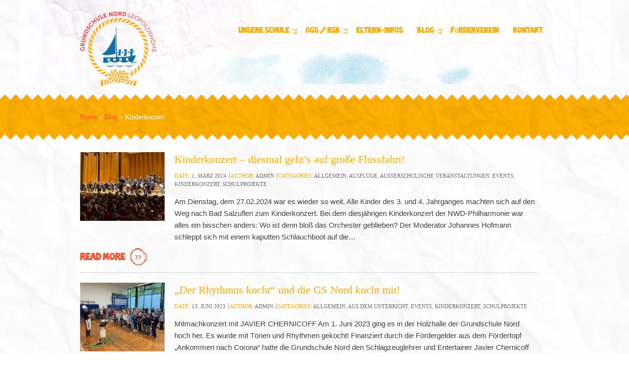

--- FILE ---
content_type: text/html; charset=UTF-8
request_url: https://www.grundschule-leopoldshoehe.de/category/kinderkonzert/
body_size: 8804
content:
<!DOCTYPE html>
<html lang="de">
<head>
	<meta charset="UTF-8"/>
    <meta http-equiv="X-UA-Compatible" content="IE=edge">
    <meta name="viewport" content="width=device-width, initial-scale=1">
	<title>Kinderkonzert &#8211; Grundschule Nord Leopoldshöhe</title>
<meta name='robots' content='max-image-preview:large' />
<link rel="alternate" type="application/rss+xml" title="Grundschule Nord Leopoldshöhe &raquo; Feed" href="https://www.grundschule-leopoldshoehe.de/feed/" />
<link rel="alternate" type="application/rss+xml" title="Grundschule Nord Leopoldshöhe &raquo; Kommentar-Feed" href="https://www.grundschule-leopoldshoehe.de/comments/feed/" />
<link rel="alternate" type="application/rss+xml" title="Grundschule Nord Leopoldshöhe &raquo; Kinderkonzert Kategorie-Feed" href="https://www.grundschule-leopoldshoehe.de/category/kinderkonzert/feed/" />
<script type="text/javascript">
/* <![CDATA[ */
window._wpemojiSettings = {"baseUrl":"https:\/\/s.w.org\/images\/core\/emoji\/15.0.3\/72x72\/","ext":".png","svgUrl":"https:\/\/s.w.org\/images\/core\/emoji\/15.0.3\/svg\/","svgExt":".svg","source":{"concatemoji":"https:\/\/www.grundschule-leopoldshoehe.de\/wordpress\/wp-includes\/js\/wp-emoji-release.min.js?ver=6.5.7"}};
/*! This file is auto-generated */
!function(i,n){var o,s,e;function c(e){try{var t={supportTests:e,timestamp:(new Date).valueOf()};sessionStorage.setItem(o,JSON.stringify(t))}catch(e){}}function p(e,t,n){e.clearRect(0,0,e.canvas.width,e.canvas.height),e.fillText(t,0,0);var t=new Uint32Array(e.getImageData(0,0,e.canvas.width,e.canvas.height).data),r=(e.clearRect(0,0,e.canvas.width,e.canvas.height),e.fillText(n,0,0),new Uint32Array(e.getImageData(0,0,e.canvas.width,e.canvas.height).data));return t.every(function(e,t){return e===r[t]})}function u(e,t,n){switch(t){case"flag":return n(e,"\ud83c\udff3\ufe0f\u200d\u26a7\ufe0f","\ud83c\udff3\ufe0f\u200b\u26a7\ufe0f")?!1:!n(e,"\ud83c\uddfa\ud83c\uddf3","\ud83c\uddfa\u200b\ud83c\uddf3")&&!n(e,"\ud83c\udff4\udb40\udc67\udb40\udc62\udb40\udc65\udb40\udc6e\udb40\udc67\udb40\udc7f","\ud83c\udff4\u200b\udb40\udc67\u200b\udb40\udc62\u200b\udb40\udc65\u200b\udb40\udc6e\u200b\udb40\udc67\u200b\udb40\udc7f");case"emoji":return!n(e,"\ud83d\udc26\u200d\u2b1b","\ud83d\udc26\u200b\u2b1b")}return!1}function f(e,t,n){var r="undefined"!=typeof WorkerGlobalScope&&self instanceof WorkerGlobalScope?new OffscreenCanvas(300,150):i.createElement("canvas"),a=r.getContext("2d",{willReadFrequently:!0}),o=(a.textBaseline="top",a.font="600 32px Arial",{});return e.forEach(function(e){o[e]=t(a,e,n)}),o}function t(e){var t=i.createElement("script");t.src=e,t.defer=!0,i.head.appendChild(t)}"undefined"!=typeof Promise&&(o="wpEmojiSettingsSupports",s=["flag","emoji"],n.supports={everything:!0,everythingExceptFlag:!0},e=new Promise(function(e){i.addEventListener("DOMContentLoaded",e,{once:!0})}),new Promise(function(t){var n=function(){try{var e=JSON.parse(sessionStorage.getItem(o));if("object"==typeof e&&"number"==typeof e.timestamp&&(new Date).valueOf()<e.timestamp+604800&&"object"==typeof e.supportTests)return e.supportTests}catch(e){}return null}();if(!n){if("undefined"!=typeof Worker&&"undefined"!=typeof OffscreenCanvas&&"undefined"!=typeof URL&&URL.createObjectURL&&"undefined"!=typeof Blob)try{var e="postMessage("+f.toString()+"("+[JSON.stringify(s),u.toString(),p.toString()].join(",")+"));",r=new Blob([e],{type:"text/javascript"}),a=new Worker(URL.createObjectURL(r),{name:"wpTestEmojiSupports"});return void(a.onmessage=function(e){c(n=e.data),a.terminate(),t(n)})}catch(e){}c(n=f(s,u,p))}t(n)}).then(function(e){for(var t in e)n.supports[t]=e[t],n.supports.everything=n.supports.everything&&n.supports[t],"flag"!==t&&(n.supports.everythingExceptFlag=n.supports.everythingExceptFlag&&n.supports[t]);n.supports.everythingExceptFlag=n.supports.everythingExceptFlag&&!n.supports.flag,n.DOMReady=!1,n.readyCallback=function(){n.DOMReady=!0}}).then(function(){return e}).then(function(){var e;n.supports.everything||(n.readyCallback(),(e=n.source||{}).concatemoji?t(e.concatemoji):e.wpemoji&&e.twemoji&&(t(e.twemoji),t(e.wpemoji)))}))}((window,document),window._wpemojiSettings);
/* ]]> */
</script>
<link rel='stylesheet' id='layerslider-css' href='https://www.grundschule-leopoldshoehe.de/wordpress/wp-content/plugins/LayerSlider/static/layerslider/css/layerslider.css?ver=6.9.2' type='text/css' media='all' />
<style id='wp-emoji-styles-inline-css' type='text/css'>

	img.wp-smiley, img.emoji {
		display: inline !important;
		border: none !important;
		box-shadow: none !important;
		height: 1em !important;
		width: 1em !important;
		margin: 0 0.07em !important;
		vertical-align: -0.1em !important;
		background: none !important;
		padding: 0 !important;
	}
</style>
<link rel='stylesheet' id='wp-block-library-css' href='https://www.grundschule-leopoldshoehe.de/wordpress/wp-includes/css/dist/block-library/style.min.css?ver=6.5.7' type='text/css' media='all' />
<style id='classic-theme-styles-inline-css' type='text/css'>
/*! This file is auto-generated */
.wp-block-button__link{color:#fff;background-color:#32373c;border-radius:9999px;box-shadow:none;text-decoration:none;padding:calc(.667em + 2px) calc(1.333em + 2px);font-size:1.125em}.wp-block-file__button{background:#32373c;color:#fff;text-decoration:none}
</style>
<style id='global-styles-inline-css' type='text/css'>
body{--wp--preset--color--black: #000000;--wp--preset--color--cyan-bluish-gray: #abb8c3;--wp--preset--color--white: #ffffff;--wp--preset--color--pale-pink: #f78da7;--wp--preset--color--vivid-red: #cf2e2e;--wp--preset--color--luminous-vivid-orange: #ff6900;--wp--preset--color--luminous-vivid-amber: #fcb900;--wp--preset--color--light-green-cyan: #7bdcb5;--wp--preset--color--vivid-green-cyan: #00d084;--wp--preset--color--pale-cyan-blue: #8ed1fc;--wp--preset--color--vivid-cyan-blue: #0693e3;--wp--preset--color--vivid-purple: #9b51e0;--wp--preset--gradient--vivid-cyan-blue-to-vivid-purple: linear-gradient(135deg,rgba(6,147,227,1) 0%,rgb(155,81,224) 100%);--wp--preset--gradient--light-green-cyan-to-vivid-green-cyan: linear-gradient(135deg,rgb(122,220,180) 0%,rgb(0,208,130) 100%);--wp--preset--gradient--luminous-vivid-amber-to-luminous-vivid-orange: linear-gradient(135deg,rgba(252,185,0,1) 0%,rgba(255,105,0,1) 100%);--wp--preset--gradient--luminous-vivid-orange-to-vivid-red: linear-gradient(135deg,rgba(255,105,0,1) 0%,rgb(207,46,46) 100%);--wp--preset--gradient--very-light-gray-to-cyan-bluish-gray: linear-gradient(135deg,rgb(238,238,238) 0%,rgb(169,184,195) 100%);--wp--preset--gradient--cool-to-warm-spectrum: linear-gradient(135deg,rgb(74,234,220) 0%,rgb(151,120,209) 20%,rgb(207,42,186) 40%,rgb(238,44,130) 60%,rgb(251,105,98) 80%,rgb(254,248,76) 100%);--wp--preset--gradient--blush-light-purple: linear-gradient(135deg,rgb(255,206,236) 0%,rgb(152,150,240) 100%);--wp--preset--gradient--blush-bordeaux: linear-gradient(135deg,rgb(254,205,165) 0%,rgb(254,45,45) 50%,rgb(107,0,62) 100%);--wp--preset--gradient--luminous-dusk: linear-gradient(135deg,rgb(255,203,112) 0%,rgb(199,81,192) 50%,rgb(65,88,208) 100%);--wp--preset--gradient--pale-ocean: linear-gradient(135deg,rgb(255,245,203) 0%,rgb(182,227,212) 50%,rgb(51,167,181) 100%);--wp--preset--gradient--electric-grass: linear-gradient(135deg,rgb(202,248,128) 0%,rgb(113,206,126) 100%);--wp--preset--gradient--midnight: linear-gradient(135deg,rgb(2,3,129) 0%,rgb(40,116,252) 100%);--wp--preset--font-size--small: 13px;--wp--preset--font-size--medium: 20px;--wp--preset--font-size--large: 36px;--wp--preset--font-size--x-large: 42px;--wp--preset--spacing--20: 0.44rem;--wp--preset--spacing--30: 0.67rem;--wp--preset--spacing--40: 1rem;--wp--preset--spacing--50: 1.5rem;--wp--preset--spacing--60: 2.25rem;--wp--preset--spacing--70: 3.38rem;--wp--preset--spacing--80: 5.06rem;--wp--preset--shadow--natural: 6px 6px 9px rgba(0, 0, 0, 0.2);--wp--preset--shadow--deep: 12px 12px 50px rgba(0, 0, 0, 0.4);--wp--preset--shadow--sharp: 6px 6px 0px rgba(0, 0, 0, 0.2);--wp--preset--shadow--outlined: 6px 6px 0px -3px rgba(255, 255, 255, 1), 6px 6px rgba(0, 0, 0, 1);--wp--preset--shadow--crisp: 6px 6px 0px rgba(0, 0, 0, 1);}:where(.is-layout-flex){gap: 0.5em;}:where(.is-layout-grid){gap: 0.5em;}body .is-layout-flex{display: flex;}body .is-layout-flex{flex-wrap: wrap;align-items: center;}body .is-layout-flex > *{margin: 0;}body .is-layout-grid{display: grid;}body .is-layout-grid > *{margin: 0;}:where(.wp-block-columns.is-layout-flex){gap: 2em;}:where(.wp-block-columns.is-layout-grid){gap: 2em;}:where(.wp-block-post-template.is-layout-flex){gap: 1.25em;}:where(.wp-block-post-template.is-layout-grid){gap: 1.25em;}.has-black-color{color: var(--wp--preset--color--black) !important;}.has-cyan-bluish-gray-color{color: var(--wp--preset--color--cyan-bluish-gray) !important;}.has-white-color{color: var(--wp--preset--color--white) !important;}.has-pale-pink-color{color: var(--wp--preset--color--pale-pink) !important;}.has-vivid-red-color{color: var(--wp--preset--color--vivid-red) !important;}.has-luminous-vivid-orange-color{color: var(--wp--preset--color--luminous-vivid-orange) !important;}.has-luminous-vivid-amber-color{color: var(--wp--preset--color--luminous-vivid-amber) !important;}.has-light-green-cyan-color{color: var(--wp--preset--color--light-green-cyan) !important;}.has-vivid-green-cyan-color{color: var(--wp--preset--color--vivid-green-cyan) !important;}.has-pale-cyan-blue-color{color: var(--wp--preset--color--pale-cyan-blue) !important;}.has-vivid-cyan-blue-color{color: var(--wp--preset--color--vivid-cyan-blue) !important;}.has-vivid-purple-color{color: var(--wp--preset--color--vivid-purple) !important;}.has-black-background-color{background-color: var(--wp--preset--color--black) !important;}.has-cyan-bluish-gray-background-color{background-color: var(--wp--preset--color--cyan-bluish-gray) !important;}.has-white-background-color{background-color: var(--wp--preset--color--white) !important;}.has-pale-pink-background-color{background-color: var(--wp--preset--color--pale-pink) !important;}.has-vivid-red-background-color{background-color: var(--wp--preset--color--vivid-red) !important;}.has-luminous-vivid-orange-background-color{background-color: var(--wp--preset--color--luminous-vivid-orange) !important;}.has-luminous-vivid-amber-background-color{background-color: var(--wp--preset--color--luminous-vivid-amber) !important;}.has-light-green-cyan-background-color{background-color: var(--wp--preset--color--light-green-cyan) !important;}.has-vivid-green-cyan-background-color{background-color: var(--wp--preset--color--vivid-green-cyan) !important;}.has-pale-cyan-blue-background-color{background-color: var(--wp--preset--color--pale-cyan-blue) !important;}.has-vivid-cyan-blue-background-color{background-color: var(--wp--preset--color--vivid-cyan-blue) !important;}.has-vivid-purple-background-color{background-color: var(--wp--preset--color--vivid-purple) !important;}.has-black-border-color{border-color: var(--wp--preset--color--black) !important;}.has-cyan-bluish-gray-border-color{border-color: var(--wp--preset--color--cyan-bluish-gray) !important;}.has-white-border-color{border-color: var(--wp--preset--color--white) !important;}.has-pale-pink-border-color{border-color: var(--wp--preset--color--pale-pink) !important;}.has-vivid-red-border-color{border-color: var(--wp--preset--color--vivid-red) !important;}.has-luminous-vivid-orange-border-color{border-color: var(--wp--preset--color--luminous-vivid-orange) !important;}.has-luminous-vivid-amber-border-color{border-color: var(--wp--preset--color--luminous-vivid-amber) !important;}.has-light-green-cyan-border-color{border-color: var(--wp--preset--color--light-green-cyan) !important;}.has-vivid-green-cyan-border-color{border-color: var(--wp--preset--color--vivid-green-cyan) !important;}.has-pale-cyan-blue-border-color{border-color: var(--wp--preset--color--pale-cyan-blue) !important;}.has-vivid-cyan-blue-border-color{border-color: var(--wp--preset--color--vivid-cyan-blue) !important;}.has-vivid-purple-border-color{border-color: var(--wp--preset--color--vivid-purple) !important;}.has-vivid-cyan-blue-to-vivid-purple-gradient-background{background: var(--wp--preset--gradient--vivid-cyan-blue-to-vivid-purple) !important;}.has-light-green-cyan-to-vivid-green-cyan-gradient-background{background: var(--wp--preset--gradient--light-green-cyan-to-vivid-green-cyan) !important;}.has-luminous-vivid-amber-to-luminous-vivid-orange-gradient-background{background: var(--wp--preset--gradient--luminous-vivid-amber-to-luminous-vivid-orange) !important;}.has-luminous-vivid-orange-to-vivid-red-gradient-background{background: var(--wp--preset--gradient--luminous-vivid-orange-to-vivid-red) !important;}.has-very-light-gray-to-cyan-bluish-gray-gradient-background{background: var(--wp--preset--gradient--very-light-gray-to-cyan-bluish-gray) !important;}.has-cool-to-warm-spectrum-gradient-background{background: var(--wp--preset--gradient--cool-to-warm-spectrum) !important;}.has-blush-light-purple-gradient-background{background: var(--wp--preset--gradient--blush-light-purple) !important;}.has-blush-bordeaux-gradient-background{background: var(--wp--preset--gradient--blush-bordeaux) !important;}.has-luminous-dusk-gradient-background{background: var(--wp--preset--gradient--luminous-dusk) !important;}.has-pale-ocean-gradient-background{background: var(--wp--preset--gradient--pale-ocean) !important;}.has-electric-grass-gradient-background{background: var(--wp--preset--gradient--electric-grass) !important;}.has-midnight-gradient-background{background: var(--wp--preset--gradient--midnight) !important;}.has-small-font-size{font-size: var(--wp--preset--font-size--small) !important;}.has-medium-font-size{font-size: var(--wp--preset--font-size--medium) !important;}.has-large-font-size{font-size: var(--wp--preset--font-size--large) !important;}.has-x-large-font-size{font-size: var(--wp--preset--font-size--x-large) !important;}
.wp-block-navigation a:where(:not(.wp-element-button)){color: inherit;}
:where(.wp-block-post-template.is-layout-flex){gap: 1.25em;}:where(.wp-block-post-template.is-layout-grid){gap: 1.25em;}
:where(.wp-block-columns.is-layout-flex){gap: 2em;}:where(.wp-block-columns.is-layout-grid){gap: 2em;}
.wp-block-pullquote{font-size: 1.5em;line-height: 1.6;}
</style>
<link rel='stylesheet' id='contact-form-7-css' href='https://www.grundschule-leopoldshoehe.de/wordpress/wp-content/plugins/contact-form-7/includes/css/styles.css?ver=5.9.8' type='text/css' media='all' />
<link rel='stylesheet' id='video-embed-privacy-css' href='https://www.grundschule-leopoldshoehe.de/wordpress/wp-content/plugins/video-embed-privacy/video-embed-privacy.css?ver=6.5.7' type='text/css' media='all' />
<link rel='stylesheet' id='kids-style-css' href='https://www.grundschule-leopoldshoehe.de/wordpress/wp-content/themes/kids/style.css?ver=6.5.7' type='text/css' media='all' />
<style id='kids-style-inline-css' type='text/css'>
h1 a { background: none !important; }
</style>
<!--[if IE 7]>
<link rel='stylesheet' id='kids-ie7-fix-css' href='https://www.grundschule-leopoldshoehe.de/wordpress/wp-content/themes/kids/css/ie7.css?ver=6.5.7' type='text/css' media='all' />
<![endif]-->
<!--[if IE 8]>
<link rel='stylesheet' id='kids-ie8-fix-css' href='https://www.grundschule-leopoldshoehe.de/wordpress/wp-content/themes/kids/css/ie8.css?ver=6.5.7' type='text/css' media='all' />
<![endif]-->
<link rel='stylesheet' id='kids-color-sheme-css' href='https://www.grundschule-leopoldshoehe.de/wordpress/wp-content/themes/kids/css/color-shemes/yellow-orange/yellow-orange.css?ver=6.5.7' type='text/css' media='all' />
<link rel='stylesheet' id='fancybox-css' href='https://www.grundschule-leopoldshoehe.de/wordpress/wp-content/themes/kids/js/fancybox/jquery.fancybox.css?ver=1.3.4' type='text/css' media='all' />
<script type="text/javascript" id="layerslider-greensock-js-extra">
/* <![CDATA[ */
var LS_Meta = {"v":"6.9.2"};
/* ]]> */
</script>
<script type="text/javascript" src="https://www.grundschule-leopoldshoehe.de/wordpress/wp-content/plugins/LayerSlider/static/layerslider/js/greensock.js?ver=1.19.0" id="layerslider-greensock-js"></script>
<script type="text/javascript" src="https://www.grundschule-leopoldshoehe.de/wordpress/wp-content/plugins/jquery-updater/js/jquery-3.7.1.min.js?ver=3.7.1" id="jquery-core-js"></script>
<script type="text/javascript" src="https://www.grundschule-leopoldshoehe.de/wordpress/wp-content/plugins/jquery-updater/js/jquery-migrate-3.5.2.min.js?ver=3.5.2" id="jquery-migrate-js"></script>
<script type="text/javascript" src="https://www.grundschule-leopoldshoehe.de/wordpress/wp-content/plugins/LayerSlider/static/layerslider/js/layerslider.kreaturamedia.jquery.js?ver=6.9.2" id="layerslider-js"></script>
<script type="text/javascript" src="https://www.grundschule-leopoldshoehe.de/wordpress/wp-content/plugins/LayerSlider/static/layerslider/js/layerslider.transitions.js?ver=6.9.2" id="layerslider-transitions-js"></script>
<script type="text/javascript" src="https://www.grundschule-leopoldshoehe.de/wordpress/wp-content/themes/kids/js/fancybox/jquery.fancybox.js?ver=1.3.4" id="fancybox-js"></script>
<script type="text/javascript" src="https://www.grundschule-leopoldshoehe.de/wordpress/wp-content/themes/kids/js/jquery.easing.1.3.js?ver=1.3.0" id="jquery-easing-js"></script>
<script type="text/javascript" src="https://www.grundschule-leopoldshoehe.de/wordpress/wp-content/themes/kids/js/preloader/jquery.preloader.js?ver=6.5.7" id="preloader-js"></script>
<script type="text/javascript" src="https://www.grundschule-leopoldshoehe.de/wordpress/wp-content/themes/kids/js/respmenu.min.js?ver=6.5.7" id="respmenu-js"></script>
<script type="text/javascript" src="https://www.grundschule-leopoldshoehe.de/wordpress/wp-content/themes/kids/js/respond.min.js?ver=6.5.7" id="respond-js"></script>
<script type="text/javascript" id="kids-main-js-extra">
/* <![CDATA[ */
var kidsAjax = {"ajaxurl":"https:\/\/www.grundschule-leopoldshoehe.de\/wordpress\/wp-admin\/admin-ajax.php","ajax_nonce":"aec30f4f60"};
var KVST = {"siteName":"Grundschule Nord Leopoldsh\u00f6he","themeUrl":"https:\/\/www.grundschule-leopoldshoehe.de\/wordpress\/wp-content\/themes\/kids","security":{"ajaxOptionsNonce":"cd7fa7213f","postMetaNonce":"b06359faee","pageMetaNonce":"ad31eba6ea"}};
/* ]]> */
</script>
<script type="text/javascript" src="https://www.grundschule-leopoldshoehe.de/wordpress/wp-content/themes/kids/js/main.js?ver=6.5.7" id="kids-main-js"></script>
<meta name="generator" content="Powered by LayerSlider 6.9.2 - Multi-Purpose, Responsive, Parallax, Mobile-Friendly Slider Plugin for WordPress." />
<!-- LayerSlider updates and docs at: https://layerslider.kreaturamedia.com -->
<link rel="https://api.w.org/" href="https://www.grundschule-leopoldshoehe.de/wp-json/" /><link rel="alternate" type="application/json" href="https://www.grundschule-leopoldshoehe.de/wp-json/wp/v2/categories/180" /><link rel="EditURI" type="application/rsd+xml" title="RSD" href="https://www.grundschule-leopoldshoehe.de/wordpress/xmlrpc.php?rsd" />
<meta name="generator" content="WordPress 6.5.7" />
<link rel="icon" href="https://www.grundschule-leopoldshoehe.de/wordpress/wp-content/uploads/2025/06/cropped-cropped-GS-Logo-2-1-1-32x32.png" sizes="32x32" />
<link rel="icon" href="https://www.grundschule-leopoldshoehe.de/wordpress/wp-content/uploads/2025/06/cropped-cropped-GS-Logo-2-1-1-192x192.png" sizes="192x192" />
<link rel="apple-touch-icon" href="https://www.grundschule-leopoldshoehe.de/wordpress/wp-content/uploads/2025/06/cropped-cropped-GS-Logo-2-1-1-180x180.png" />
<meta name="msapplication-TileImage" content="https://www.grundschule-leopoldshoehe.de/wordpress/wp-content/uploads/2025/06/cropped-cropped-GS-Logo-2-1-1-270x270.png" />
</head>
<body class="archive category category-kinderkonzert category-180 wp-custom-logo">
	<div id="header">
		<div class="wrap">
                                        <a id="logo" href="https://www.grundschule-leopoldshoehe.de//">
                    <img src="https://www.grundschule-leopoldshoehe.de/wordpress/wp-content/uploads/2025/06/cropped-GS-Logo-2-1-1.png" title="Grundschule Nord Leopoldshöhe" alt="Logo"/>
                </a>
                        <div id="main-navigation" class="menu-hauptmenue-container"><ul id="menu-hauptmenue" class="dd-menu"><li id="menu-item-2941" class="menu-item menu-item-type-post_type menu-item-object-page menu-item-has-children menu-item-2941"><a href="https://www.grundschule-leopoldshoehe.de/unsere-schule/">Unsere Schule</a>
<ul class="sub-menu">
	<li id="menu-item-2946" class="menu-item menu-item-type-post_type menu-item-object-page menu-item-has-children menu-item-2946"><a href="https://www.grundschule-leopoldshoehe.de/unsere-schule/schulprogramm/">Schulprogramm</a>
	<ul class="sub-menu">
		<li id="menu-item-3413" class="menu-item menu-item-type-post_type menu-item-object-page menu-item-3413"><a href="https://www.grundschule-leopoldshoehe.de/unsere-schule/schulprogramm/4-qualitaetsentwicklung-der-paedagogischen-arbeit/">Pädagogische Arbeit – Konzepte</a></li>
		<li id="menu-item-3411" class="menu-item menu-item-type-post_type menu-item-object-page menu-item-3411"><a href="https://www.grundschule-leopoldshoehe.de/unsere-schule/schulprogramm/6-individuelle-foerder-und-foerdermassnahmen/">Individuelle Förder- und Fördermaßnahmen</a></li>
	</ul>
</li>
	<li id="menu-item-2925" class="menu-item menu-item-type-post_type menu-item-object-page menu-item-2925"><a href="https://www.grundschule-leopoldshoehe.de/unsere-schule/unterrichtsinhalte/">Unterrichtsinhalte</a></li>
	<li id="menu-item-2924" class="menu-item menu-item-type-post_type menu-item-object-page menu-item-2924"><a href="https://www.grundschule-leopoldshoehe.de/unsere-schule/leistungsbewertung/">Leistungsbewertung</a></li>
	<li id="menu-item-5014" class="menu-item menu-item-type-post_type menu-item-object-page menu-item-5014"><a href="https://www.grundschule-leopoldshoehe.de/unsere-schule/kollegium-mitarbeiterinnen/">Kollegium &#038; Mitarbeiter:innen</a></li>
	<li id="menu-item-2948" class="menu-item menu-item-type-post_type menu-item-object-page menu-item-2948"><a href="https://www.grundschule-leopoldshoehe.de/unsere-schule/termine/">Termine</a></li>
	<li id="menu-item-2947" class="menu-item menu-item-type-post_type menu-item-object-page menu-item-2947"><a href="https://www.grundschule-leopoldshoehe.de/unsere-schule/schul-ags/">Schul-AGs</a></li>
	<li id="menu-item-2965" class="menu-item menu-item-type-post_type menu-item-object-page menu-item-2965"><a href="https://www.grundschule-leopoldshoehe.de/unsere-schule/kooperationspartner-und-auszeichnungen/">Kooperationspartner und Auszeichnungen</a></li>
	<li id="menu-item-2950" class="menu-item menu-item-type-post_type menu-item-object-page menu-item-2950"><a href="https://www.grundschule-leopoldshoehe.de/unsere-schule/bilder/">Bilder</a></li>
</ul>
</li>
<li id="menu-item-2932" class="menu-item menu-item-type-post_type menu-item-object-page menu-item-has-children menu-item-2932"><a href="https://www.grundschule-leopoldshoehe.de/ogs/">OGS / RSB</a>
<ul class="sub-menu">
	<li id="menu-item-2937" class="menu-item menu-item-type-post_type menu-item-object-page menu-item-2937"><a href="https://www.grundschule-leopoldshoehe.de/ogs/mitarbeiterinnen-ogs/">Wir stellen uns vor</a></li>
	<li id="menu-item-7580" class="menu-item menu-item-type-post_type menu-item-object-page menu-item-7580"><a href="https://www.grundschule-leopoldshoehe.de/stellenausschreibungen/">Stellenausschreibungen</a></li>
	<li id="menu-item-2929" class="menu-item menu-item-type-post_type menu-item-object-page menu-item-has-children menu-item-2929"><a href="https://www.grundschule-leopoldshoehe.de/ogs/konzeption/">Konzeptionen</a>
	<ul class="sub-menu">
		<li id="menu-item-2935" class="menu-item menu-item-type-post_type menu-item-object-page menu-item-2935"><a href="https://www.grundschule-leopoldshoehe.de/ogs/hausaufgaben/">HA Konzeption</a></li>
	</ul>
</li>
	<li id="menu-item-2940" class="menu-item menu-item-type-post_type menu-item-object-page menu-item-2940"><a href="https://www.grundschule-leopoldshoehe.de/ogs/bilder-ogs/tagesablauf/">OGS ABC</a></li>
	<li id="menu-item-2938" class="menu-item menu-item-type-post_type menu-item-object-page menu-item-has-children menu-item-2938"><a href="https://www.grundschule-leopoldshoehe.de/ogs/mittagessen/">Mittagessen</a>
	<ul class="sub-menu">
		<li id="menu-item-7041" class="menu-item menu-item-type-post_type menu-item-object-page menu-item-7041"><a href="https://www.grundschule-leopoldshoehe.de/speiseplaene/">Speisepläne</a></li>
	</ul>
</li>
	<li id="menu-item-2934" class="menu-item menu-item-type-post_type menu-item-object-page menu-item-2934"><a href="https://www.grundschule-leopoldshoehe.de/ogs/bilder-ogs/">Aktuelles aus dem Alltag</a></li>
	<li id="menu-item-2951" class="menu-item menu-item-type-post_type menu-item-object-page menu-item-has-children menu-item-2951"><a href="https://www.grundschule-leopoldshoehe.de/ogs/ferienzeit/">Ferienzeit</a>
	<ul class="sub-menu">
		<li id="menu-item-6555" class="menu-item menu-item-type-post_type menu-item-object-page menu-item-6555"><a href="https://www.grundschule-leopoldshoehe.de/ogs/aktuelles/">Aktuelles aus der Ferienzeit</a></li>
	</ul>
</li>
	<li id="menu-item-2936" class="menu-item menu-item-type-post_type menu-item-object-page menu-item-2936"><a href="https://www.grundschule-leopoldshoehe.de/ogs/individuelle-foerderung/">OGS +</a></li>
</ul>
</li>
<li id="menu-item-2926" class="menu-item menu-item-type-post_type menu-item-object-page menu-item-2926"><a href="https://www.grundschule-leopoldshoehe.de/unsere-schule/informationen-fuer-eltern/">Eltern-Infos</a></li>
<li id="menu-item-2959" class="menu-item menu-item-type-taxonomy menu-item-object-category menu-item-has-children menu-item-2959"><a href="https://www.grundschule-leopoldshoehe.de/category/allgemein/">Blog</a>
<ul class="sub-menu">
	<li id="menu-item-4045" class="menu-item menu-item-type-taxonomy menu-item-object-category menu-item-4045"><a href="https://www.grundschule-leopoldshoehe.de/category/aus-dem-unterricht/">Aus dem Unterricht</a></li>
	<li id="menu-item-4047" class="menu-item menu-item-type-taxonomy menu-item-object-category menu-item-4047"><a href="https://www.grundschule-leopoldshoehe.de/category/ausserschulische-veranstaltungen/">Außerschulische Veranstaltungen</a></li>
	<li id="menu-item-4046" class="menu-item menu-item-type-taxonomy menu-item-object-category menu-item-4046"><a href="https://www.grundschule-leopoldshoehe.de/category/ausfluege-und-klassenfahrten/">Ausflüge und Klassenfahrten</a></li>
	<li id="menu-item-4044" class="menu-item menu-item-type-taxonomy menu-item-object-category menu-item-4044"><a href="https://www.grundschule-leopoldshoehe.de/category/sport-feste/">(Sport-)feste</a></li>
	<li id="menu-item-4049" class="menu-item menu-item-type-taxonomy menu-item-object-category menu-item-4049"><a href="https://www.grundschule-leopoldshoehe.de/category/tag-der-offenen-tuer/">Tag der offenen Tür</a></li>
	<li id="menu-item-6032" class="menu-item menu-item-type-taxonomy menu-item-object-category menu-item-6032"><a href="https://www.grundschule-leopoldshoehe.de/category/projektwoche/">Projektwoche</a></li>
	<li id="menu-item-4043" class="menu-item menu-item-type-taxonomy menu-item-object-category menu-item-4043"><a href="https://www.grundschule-leopoldshoehe.de/category/wettbewerbe/">Wettbewerbe</a></li>
	<li id="menu-item-3932" class="menu-item menu-item-type-post_type menu-item-object-page menu-item-3932"><a href="https://www.grundschule-leopoldshoehe.de/neuigkeiten/liederprojekt/">Liederprojekt</a></li>
	<li id="menu-item-2922" class="menu-item menu-item-type-post_type menu-item-object-page menu-item-2922"><a href="https://www.grundschule-leopoldshoehe.de/unsere-schule/presse/">Presse</a></li>
</ul>
</li>
<li id="menu-item-2971" class="menu-item menu-item-type-post_type menu-item-object-page menu-item-2971"><a href="https://www.grundschule-leopoldshoehe.de/unsere-schule/foerderverein-grundschule-nord-e-v/">Förderverein</a></li>
<li id="menu-item-2928" class="menu-item menu-item-type-post_type menu-item-object-page menu-item-2928"><a href="https://www.grundschule-leopoldshoehe.de/kontakt/">Kontakt</a></li>
</ul></div>        </div>
	</div>
    <div id="intro">
        <div id="container-middle-top-edge"></div>
        <div class="wrap">
        
                    <div>
                                <p class="breadcrumbs"><a href="https://www.grundschule-leopoldshoehe.de/" class="breadcrumbs-begin">Home</a> <span class="breadcrumbs-separator">&raquo;</span> <a href="https://www.grundschule-leopoldshoehe.de/neuigkeiten/">Blog</a> <span class="breadcrumbs-separator">&raquo;</span> Kinderkonzert</p>            </div>
            
                        
        </div><!-- end wrap -->
        <div id="container-middle-bottom-edge"></div>
    </div><!-- end intro -->
    <div id="content">
        <div class="wrap">
            <div class="c-12 divider">
                <div class="post-list blog-posts">
                                                                        <div class="post-6693 post type-post status-publish format-standard has-post-thumbnail hentry category-allgemein category-ausfluege category-ausserschulische-veranstaltungen category-events category-kinderkonzert category-schulprojekte tag-kinderkonzert tag-konzert tag-musik tag-orchester">
            <a href="https://www.grundschule-leopoldshoehe.de/kinderkonzert-diesmal-gehts-auf-grosse-flussfahrt/" class="image">
        	<span class="post-image-mask"></span>
            <img width="172" height="140" src="https://www.grundschule-leopoldshoehe.de/wordpress/wp-content/uploads/2024/02/IMG_7374-scaled-e1709045449893-172x140.jpg" class="attachment-blog-thumb size-blog-thumb wp-post-image" alt="" decoding="async" srcset="https://www.grundschule-leopoldshoehe.de/wordpress/wp-content/uploads/2024/02/IMG_7374-scaled-e1709045449893-172x140.jpg 172w, https://www.grundschule-leopoldshoehe.de/wordpress/wp-content/uploads/2024/02/IMG_7374-scaled-e1709045449893-194x157.jpg 194w, https://www.grundschule-leopoldshoehe.de/wordpress/wp-content/uploads/2024/02/IMG_7374-scaled-e1709045449893-135x110.jpg 135w" sizes="(max-width: 172px) 100vw, 172px" />        </a>
        <h2 class="title"><a href="https://www.grundschule-leopoldshoehe.de/kinderkonzert-diesmal-gehts-auf-grosse-flussfahrt/">Kinderkonzert &#8211; diesmal geht&#8217;s auf große Flussfahrt!</a></h2>
            <p class="meta">
            <span class="date-wrap">Date: <a class="date" href="https://www.grundschule-leopoldshoehe.de/kinderkonzert-diesmal-gehts-auf-grosse-flussfahrt/" title="Permalink to Kinderkonzert &#8211; diesmal geht&#8217;s auf große Flussfahrt!" rel="bookmark">1. März 2024</a></span><span class="author-wrap vcard">Author: <a class="author" href="https://www.grundschule-leopoldshoehe.de/author/admin/" title="View all posts by admin" rel="author">admin</a></span><span class="categories">Categories: <a href="https://www.grundschule-leopoldshoehe.de/category/allgemein/" rel="category tag">Allgemein</a>, <a href="https://www.grundschule-leopoldshoehe.de/category/ausfluege/" rel="category tag">Ausflüge</a>, <a href="https://www.grundschule-leopoldshoehe.de/category/ausserschulische-veranstaltungen/" rel="category tag">Außerschulische Veranstaltungen</a>, <a href="https://www.grundschule-leopoldshoehe.de/category/events/" rel="category tag">Events</a>, <a href="https://www.grundschule-leopoldshoehe.de/category/kinderkonzert/" rel="category tag">Kinderkonzert</a>, <a href="https://www.grundschule-leopoldshoehe.de/category/schulprojekte/" rel="category tag">Schulprojekte</a></span>        </p>
        <div class="excerpt">
        <p>Am Dienstag, dem 27.02.2024 war es wieder so weit.&nbsp;Alle Kinder des 3. und 4. Jahrganges machten sich auf den Weg nach Bad Salzuflen zum Kinderkonzert. Bei dem diesjährigen Kinderkonzert der NWD-Philharmonie war alles ein bisschen anders: Wo ist denn bloß das Orchester geblieben? Der Moderator Johannes Hofmann schleppt sich mit einem kaputten Schlauchboot auf die&#8230; </p>
    </div>
    <p class="actions">
    	<a href="https://www.grundschule-leopoldshoehe.de/kinderkonzert-diesmal-gehts-auf-grosse-flussfahrt/" class="read-more">Read more<span class="circle-arrow"></span></a>
    </p>
</div>                                                    <div class="post-6284 post type-post status-publish format-standard has-post-thumbnail hentry category-allgemein category-aus-dem-unterricht category-events category-kinderkonzert category-schulprojekte tag-ankommen-nach-corona tag-der-rhythmus-kocht tag-javier-chernicoff tag-mitmachkonzert tag-musikuntericht tag-schlagzeug">
            <a href="https://www.grundschule-leopoldshoehe.de/der-rhythmus-kocht-und-die-gs-nord-kocht-mit/" class="image">
        	<span class="post-image-mask"></span>
            <img width="172" height="140" src="https://www.grundschule-leopoldshoehe.de/wordpress/wp-content/uploads/2023/06/IMG_1173-172x140.jpg" class="attachment-blog-thumb size-blog-thumb wp-post-image" alt="" decoding="async" srcset="https://www.grundschule-leopoldshoehe.de/wordpress/wp-content/uploads/2023/06/IMG_1173-172x140.jpg 172w, https://www.grundschule-leopoldshoehe.de/wordpress/wp-content/uploads/2023/06/IMG_1173-194x157.jpg 194w, https://www.grundschule-leopoldshoehe.de/wordpress/wp-content/uploads/2023/06/IMG_1173-135x110.jpg 135w" sizes="(max-width: 172px) 100vw, 172px" />        </a>
        <h2 class="title"><a href="https://www.grundschule-leopoldshoehe.de/der-rhythmus-kocht-und-die-gs-nord-kocht-mit/">&#8222;Der Rhythmus kocht&#8220; und die GS Nord kocht mit!</a></h2>
            <p class="meta">
            <span class="date-wrap">Date: <a class="date" href="https://www.grundschule-leopoldshoehe.de/der-rhythmus-kocht-und-die-gs-nord-kocht-mit/" title="Permalink to &#8222;Der Rhythmus kocht&#8220; und die GS Nord kocht mit!" rel="bookmark">13. Juni 2023</a></span><span class="author-wrap vcard">Author: <a class="author" href="https://www.grundschule-leopoldshoehe.de/author/admin/" title="View all posts by admin" rel="author">admin</a></span><span class="categories">Categories: <a href="https://www.grundschule-leopoldshoehe.de/category/allgemein/" rel="category tag">Allgemein</a>, <a href="https://www.grundschule-leopoldshoehe.de/category/aus-dem-unterricht/" rel="category tag">Aus dem Unterricht</a>, <a href="https://www.grundschule-leopoldshoehe.de/category/events/" rel="category tag">Events</a>, <a href="https://www.grundschule-leopoldshoehe.de/category/kinderkonzert/" rel="category tag">Kinderkonzert</a>, <a href="https://www.grundschule-leopoldshoehe.de/category/schulprojekte/" rel="category tag">Schulprojekte</a></span>        </p>
        <div class="excerpt">
        <p>Mitmachkonzert mit JAVIER CHERNICOFF Am 1. Juni 2023 ging es in der Holzhalle der Grundschule Nord hoch her. Es wurde mit Tönen und Rhythmen gekocht! Finanziert durch die Fördergelder aus dem Fördertopf &#8222;Ankommen nach Corona&#8220; hatte die Grundschule Nord den Schlagzeuglehrer und Entertainer Javier Chernicoff für ein Mitmachkonzert eingeladen: In insgesamt 4 Durchgängen begeisterte der&#8230; </p>
    </div>
    <p class="actions">
    	<a href="https://www.grundschule-leopoldshoehe.de/der-rhythmus-kocht-und-die-gs-nord-kocht-mit/" class="read-more">Read more<span class="circle-arrow"></span></a>
    </p>
</div>                                                    <div class="post-6169 post type-post status-publish format-standard has-post-thumbnail hentry category-allgemein category-ausfluege category-ausserschulische-veranstaltungen category-events category-kinderkonzert category-schulprojekte tag-kinderkonzert tag-konzert tag-musik tag-orchester">
            <a href="https://www.grundschule-leopoldshoehe.de/kinderkonzert-jetzt-wirds-spannend/" class="image">
        	<span class="post-image-mask"></span>
            <img width="172" height="140" src="https://www.grundschule-leopoldshoehe.de/wordpress/wp-content/uploads/2023/03/IMG_6418-172x140.jpg" class="attachment-blog-thumb size-blog-thumb wp-post-image" alt="" decoding="async" srcset="https://www.grundschule-leopoldshoehe.de/wordpress/wp-content/uploads/2023/03/IMG_6418-172x140.jpg 172w, https://www.grundschule-leopoldshoehe.de/wordpress/wp-content/uploads/2023/03/IMG_6418-194x157.jpg 194w, https://www.grundschule-leopoldshoehe.de/wordpress/wp-content/uploads/2023/03/IMG_6418-135x110.jpg 135w" sizes="(max-width: 172px) 100vw, 172px" />        </a>
        <h2 class="title"><a href="https://www.grundschule-leopoldshoehe.de/kinderkonzert-jetzt-wirds-spannend/">Kinderkonzert &#8211; jetzt wird&#8217;s spannend!</a></h2>
            <p class="meta">
            <span class="date-wrap">Date: <a class="date" href="https://www.grundschule-leopoldshoehe.de/kinderkonzert-jetzt-wirds-spannend/" title="Permalink to Kinderkonzert &#8211; jetzt wird&#8217;s spannend!" rel="bookmark">29. März 2023</a></span><span class="author-wrap vcard">Author: <a class="author" href="https://www.grundschule-leopoldshoehe.de/author/admin/" title="View all posts by admin" rel="author">admin</a></span><span class="categories">Categories: <a href="https://www.grundschule-leopoldshoehe.de/category/allgemein/" rel="category tag">Allgemein</a>, <a href="https://www.grundschule-leopoldshoehe.de/category/ausfluege/" rel="category tag">Ausflüge</a>, <a href="https://www.grundschule-leopoldshoehe.de/category/ausserschulische-veranstaltungen/" rel="category tag">Außerschulische Veranstaltungen</a>, <a href="https://www.grundschule-leopoldshoehe.de/category/events/" rel="category tag">Events</a>, <a href="https://www.grundschule-leopoldshoehe.de/category/kinderkonzert/" rel="category tag">Kinderkonzert</a>, <a href="https://www.grundschule-leopoldshoehe.de/category/schulprojekte/" rel="category tag">Schulprojekte</a></span>        </p>
        <div class="excerpt">
        <p>Am Montag, dem 6.03.2023 war es wieder so weit.&nbsp;Alle Kinder des 3. und 4. Jahrganges machten sich auf den Weg nach Bad Salzuflen zum Kinderkonzert. Bei dem diesjährigen Kinderkonzert der NWD-Philharmonie wurde es spannend. Der Orchestersaal wurde zum Schauplatz eines spannenden Kriminalfalles: Großer Schreck beim Orchester – Aus dem Keller wurden wertvolle Instrumente gestohlen und&#8230; </p>
    </div>
    <p class="actions">
    	<a href="https://www.grundschule-leopoldshoehe.de/kinderkonzert-jetzt-wirds-spannend/" class="read-more">Read more<span class="circle-arrow"></span></a>
    </p>
</div>                                                  
                                    </div>
            </div>
                    </div>
    </div>
    <div id="footer">
        <div class="footer-top"></div>
        <div class="wrap">
            		    <div class="c-3">
	        		<div id="kids-recent-posts-2" class="widget widget_recent_entries">		<h3 class="widget-title">Letzte Posts</h3>        <h4></h4>
		<ul class="arrows">
				<li><a href="https://www.grundschule-leopoldshoehe.de/gemeinsam-gutes-tun-erfolgreiche-sammelaktion-an-der-grundschule-nord/" title="Gemeinsam Gutes tun: Erfolgreiche Sammelaktion an der Grundschule Nord">Gemeinsam Gutes tun: Erfolgreiche Sammelaktion an der Grundschule Nord</a></li>
				<li><a href="https://www.grundschule-leopoldshoehe.de/gemeinsames-adventssingen-an-der-grundschule-nord/" title="Gemeinsames Adventssingen an der Grundschule Nord">Gemeinsames Adventssingen an der Grundschule Nord</a></li>
				<li><a href="https://www.grundschule-leopoldshoehe.de/handball-grundschulaktionstag-begeistert-die-ersten-klassen/" title="Handball-Grundschulaktionstag begeistert die ersten Klassen">Handball-Grundschulaktionstag begeistert die ersten Klassen</a></li>
				<li><a href="https://www.grundschule-leopoldshoehe.de/eine-liebgewonnene-tradition-in-der-grundschule-nord/" title="Eine liebgewonnene Tradition in der Grundschule Nord">Eine liebgewonnene Tradition in der Grundschule Nord</a></li>
				<li><a href="https://www.grundschule-leopoldshoehe.de/die-junge-oper-zu-gast-an-der-gsn/" title="Die junge Oper zu Gast an der GSN">Die junge Oper zu Gast an der GSN</a></li>
				</ul>
		</div>	    </div>
			    <div class="c-3">
	        <div id="text-4" class="widget widget_text"><h3 class="widget-title">Termine</h3>			<div class="textwidget"><p><!-- wp:paragraph --></p>
<p><!-- wp:paragraph --></p>
<p>Dezember 2025</p>
<p><strong>Weihnachtsgottesdienst: </strong>19.12.2025</p>
<p><strong>Weihnachtsferien:</strong> 22.12.2025-06.01.2026</p>
<p>Januar 2026</p>
<p><strong>Beratungstage Jahrgang 4:</strong> 08. und 14.01.2026</p>
<p><strong>Besuch der Kunsthalle (Jahrgang 3):</strong> 19. und 26.01.2026</p>
<p><!-- /wp:paragraph --></p>
<p><!-- /wp:paragraph --> <!-- wp:paragraph --></p>
<p>&nbsp;</p>
<p><!-- /wp:paragraph --></p>
</div>
		</div>	    </div>
			    <div class="c-3">
	        <div id="search-9" class="widget widget_search"><h3 class="widget-title">Suche</h3><form action="https://www.grundschule-leopoldshoehe.de/" id="searchform" method="get">
    <div>
        <label for="s" class="screen-reader-text">Search for:</label>
        <input type="text" id="s" name="s" value="" />
        <input type="submit" value="Search" id="searchsubmit" />
    </div>
</form>
</div><div id="text-9" class="widget widget_text">			<div class="textwidget"><p><a href="https://www.grundschule-leopoldshoehe.de/datenschutzerklaerung/">Datenschutzerklärung</a></p>
<p><a href="https://www.grundschule-leopoldshoehe.de/impressum/">Impressum</a></p>
</div>
		</div>	    </div>
			    <div class="c-3">
	        <div id="text-6" class="widget widget_text"><h3>Kontakt</h3>			<div class="textwidget"><p><strong>Adresse:  </strong></p>
<p>Schulstraße 21<br />
33818 Leopoldshöhe</p>
<p><strong>Telefon (Sekretariat):  </strong></p>
<p>05208-991350</p>
<p><strong>E-Mail:</strong></p>
<p><a href="mailto:info@gsnleo.de">info@gsnleo.de</a></p>
<p>&nbsp;</p>
<p>&nbsp;</p>
</div>
		</div>	    </div>
	        </div>
        <div id="sub-footer" class="clearfix">
            <p id="copyright">&copy; 2023 Grundschule Nord Leopoldshöhe</p>
         
    <ul class="subfooter-menu">
                    
           
    </ul>
</div>
    </div>
    <script type="text/javascript" src="https://www.grundschule-leopoldshoehe.de/wordpress/wp-includes/js/dist/vendor/wp-polyfill-inert.min.js?ver=3.1.2" id="wp-polyfill-inert-js"></script>
<script type="text/javascript" src="https://www.grundschule-leopoldshoehe.de/wordpress/wp-includes/js/dist/vendor/regenerator-runtime.min.js?ver=0.14.0" id="regenerator-runtime-js"></script>
<script type="text/javascript" src="https://www.grundschule-leopoldshoehe.de/wordpress/wp-includes/js/dist/vendor/wp-polyfill.min.js?ver=3.15.0" id="wp-polyfill-js"></script>
<script type="text/javascript" src="https://www.grundschule-leopoldshoehe.de/wordpress/wp-includes/js/dist/hooks.min.js?ver=2810c76e705dd1a53b18" id="wp-hooks-js"></script>
<script type="text/javascript" src="https://www.grundschule-leopoldshoehe.de/wordpress/wp-includes/js/dist/i18n.min.js?ver=5e580eb46a90c2b997e6" id="wp-i18n-js"></script>
<script type="text/javascript" id="wp-i18n-js-after">
/* <![CDATA[ */
wp.i18n.setLocaleData( { 'text direction\u0004ltr': [ 'ltr' ] } );
/* ]]> */
</script>
<script type="text/javascript" src="https://www.grundschule-leopoldshoehe.de/wordpress/wp-content/plugins/contact-form-7/includes/swv/js/index.js?ver=5.9.8" id="swv-js"></script>
<script type="text/javascript" id="contact-form-7-js-extra">
/* <![CDATA[ */
var wpcf7 = {"api":{"root":"https:\/\/www.grundschule-leopoldshoehe.de\/wp-json\/","namespace":"contact-form-7\/v1"}};
/* ]]> */
</script>
<script type="text/javascript" src="https://www.grundschule-leopoldshoehe.de/wordpress/wp-content/plugins/contact-form-7/includes/js/index.js?ver=5.9.8" id="contact-form-7-js"></script>
<script type="text/javascript" src="https://www.grundschule-leopoldshoehe.de/wordpress/wp-content/themes/kids/js/fitvids.js" id="fitvids-js"></script>
</body>
</html>      

--- FILE ---
content_type: text/css
request_url: https://www.grundschule-leopoldshoehe.de/wordpress/wp-content/themes/kids/style.css?ver=6.5.7
body_size: 16425
content:
/*
Theme Name: Kids
Theme URI: http://kids.aislinthemes.com/
Author: Aislin Themes
Description: Kid’s Voice School is a beautifully designed Wordpress Theme for your child school, child care, but it would suit for any children, art, craft or creative website.
Version: 3.3.0
Author: Aislin Themes
Author URI: http://themeforest.net/user/Aislin
License: GNU General Public License
License URI: license.txt
Tags: one-column, two-columns, right-sidebar, fixed-width, custom-colors, custom-header, custom-menu, editor-style, full-width-template, theme-options
Text Domain: kids
*/


/* =Reset default browser CSS. Based on work by Eric Meyer: http://meyerweb.com/eric/tools/css/reset/index.html
-------------------------------------------------------------- */


/* ============================================================================================= */


/* =====>>> Table of contents <<<=============================================================== */


/*
BASE
	Reset
	Tools

DEFAULT STYLES
	Typography
	Images
	Tables
	Forms

GLOBAL LAYOUT			
	Structure
	Body section
	Header section
	Content section
	Footer section
	
PAGE SPECIFIC LAYOUT
	Home
		sliders
	About
	Page Styles
	Portfolio
	Blog
		post
		comments
		widgets
	Contact
	Extras

RESPONSIVE

*/

/* =====>>> BASE <<<============================================================================ */
/* ----->>> RESET <<<--------------------------------------------------------------------------- */

/* By Eric Meyer */
html, body, div, span, applet, object, iframe, 
h1, h2, h3, h4, h5, h6, p, blockquote, pre,
a, abbr, acronym, address, big, cite, code,
del, dfn, em, font, img, ins, kbd, q, s, samp,
small, strike, strong, sub, sup, tt, var,
b, u, i, center,
dl, dt, dd, ol, ul, li,
fieldset, form, label, legend,
table, caption, tbody, tfoot, thead, tr, th, td {
	margin: 0; 
	padding: 0; 
	border: 0; 
	outline: 0; 
	font-size: 100%; 
	vertical-align: baseline; 
	background: transparent; 
}

body {
	line-height: 1.6;
	-ms-word-wrap: break-word; 
	word-wrap: break-word; 
	-webkit-font-smoothing: antialiased;
}

blockquote,
q {
	quotes: none;
}

:focus {
	outline: 0;
}

ins {
	text-decoration: none;
}

del {
	text-decoration: line-through;
}

table { 
	border: 1px solid #dadada; 
	border-collapse: collapse; 
	border-spacing: 0; 
	font-size: 14px; 
	line-height: 2; 
	margin: 0 0 20px; 
	width: 100%; 
}

caption, 
th, 
td { 
	font-weight: normal; 
	text-align: left; 
}

caption { 
	font-size: 16px; 
}

th, 
td { 
	padding: 15px; 
}

th { 
	font-weight: bold; 
	border: 1px solid #dadada; 
}

td { 
	border: 1px solid #dadada; 
}

del { 
	color: #333; 
}

ins { 
	text-decoration: none; 
}

pre { background: #f5f5f5; color: #666; font-family: monospace; font-size: 14px; margin: 20px 0; overflow: auto; padding: 20px; white-space: pre; white-space: pre-wrap; word-wrap: break-word; }



/* Add permanent vertical scrollbar to Firefox */

html {
	overflow: -moz-scrollbars-vertical;
}


/* ----->>> TOOLS <<<--------------------------------------------------------------------------- */


/* Clearfix */

.clearfix:after {
	content: ".";
	display: block;
	clear: both;
	visibility: hidden;
	line-height: 0;
	height: 0;
}

.clearfix {
	display: block !important;
	margin: 0 !important;
	clear: both !important;
}

* html .clearfix {
	height: 1%;
}


/* ============================================================================================= */


/* =====>>> DEFAULT STYLES <<<================================================================== */


/* ============================================================================================= */


/* ----->>> TYPOGRAPHY <<<---------------------------------------------------------------------- */


/* --------------- Font Embeding */

@font-face {
	font-family: 'TOONISH';
	src: url('css/TOONISH.eot');
	src: url('css/TOONISH.eot?#iefix') format('embedded-opentype'), url('css/TOONISH.ttf') format('truetype'), url('css/toonish-webfont.svg#TOONISH') format('svg');
	font-weight: normal;
	font-style: normal;
}

@font-face {
	font-family: 'Throw_My_Hands_Up_in_the_Air';
	src: url('css/Throw_My_Hands_Up_in_the_Air.eot');
	src: local('☺'), url('css/Throw_My_Hands_Up_in_the_Air.ttf') format('truetype');
	font-weight: normal;
	font-style: normal;
}


/* --------------- Base */
* { 
	-webkit-box-sizing: border-box; 
	-moz-box-sizing: border-box; 
	box-sizing: border-box; 
}

body {
	font-size: 15px;
	font-family: Georgia, Helvetica, sans-serif;
	font-weight: normal;
	color: #3F3F3F;
}

input,
select,
textarea,
button {
	margin: 0;
	font-size: 12px;
	line-height: 18px;
	font-family: "Lucida Grande", "Lucida Sans Unicode", Helvetica, Arial, Verdana, sans-serif;
	font-weight: normal;
}

h1 {
	margin: 0 0 20px 0;
	font-size: 36px;
	line-height: 1.4em;
	font-weight: normal;
}

h2 {
	margin: 0 0 18px 0;
	font-size: 26px;
	line-height: 1.4em;
	font-weight: normal;
}

h3 {
	margin: 0 0 16px 0;
	font-size: 22px;
	font-weight: normal;
}

h4 {
	margin: 0 0 12px 0;
	font-size: 14px;
	font-weight: bold;
}

h5 {
	margin: 0 0 10px 0;
	font-size: 10px;
	font-weight: bold;
}

h6 {
	margin: 0 0 10px 0;
	font-size: 9px;
	font-weight: bold;
}

h1,
h2,
h3,
h4,
h5,
h6 {
	font-family: Georgia, "Times New Roman", Times, serif;
}

ul {
	margin: 0 0 18px 20px;
}

ol {
	margin: 0 0 18px 20px;
	list-style-type: decimal;
}

ul ul, 
ol ol {
	margin-bottom: 0;
}

dl {
	margin: 0 0 18px 0;
}

p {
	margin: 0 0 10px 0;
}

address {
	margin: 0 0 18px 0;
}

dfn {
	font-style: italic;
}

pre,
code {
	overflow: auto;
	font-family: "Lucida Console", Courier, "DejaVu Sans Mono", monospace;
	/*white-space: pre;*/
	line-height: 25px;
}

code {
	background-color: #FFFFFF;
	border: 1px dotted #999999;
	padding: 2px;
}

blockquote {
	color: #6B6969;
	font-family: Georgia, serif;
	font-size: 14px;
	font-style: italic;
	font-weight: bold;
	line-height: 21px;
	margin: 0 0 18px;
	min-height: 32px;
	overflow: hidden;
	padding: 13px 0 0 51px;
}

blockquote cite {
	font-weight: normal;
}

q {
	font-style: italic;
}

cite {
	font-style: italic;
}

a {
	cursor: pointer;
	text-decoration: none;
	display: inline;
}

strong {
	font-weight: bold;
	font-style: normal;
}

em {
	font-weight: normal;
	font-style: italic;
}

del {
	text-decoration: line-through;
}

dt { font-weight: bold; }

dd { margin: 0 0 20px; }


/* ----->>> IMAGES <<<-------------------------------------------------------------------------- */

.alignleft { 
	float: left; 
}

.alignright { 
	float: right; 
}

.aligncenter { 
	display: block; margin-left: auto; margin-right: auto; 
}

img.alignleft { 
	margin: 5px 20px 5px 0; 
}

.wp-caption.alignleft { 
	margin: 5px 10px 5px 0; 
}

img.alignright { 
	margin: 5px 0 5px 20px; 
}

.wp-caption.alignright { 
	margin: 5px 0 5px 10px; 
}

img.aligncenter { 
	margin: 5px auto; 
}

img.alignnone { 
	margin: 5px 0; 
}

.wp-caption .wp-caption-text, 
.entry-caption, 
.gallery-caption { 
	color: #220e10; 
	font-style: italic; 
	font-weight: 300;
	margin-bottom: 20px;
}

img.wp-smiley, 
.rsswidget img { 
	border: 0; 
	border-radius: 0; 
	box-shadow: none; 
	margin-bottom: 0; 
	margin-top: 0; 
	padding: 0; 
}

/* ----->>> TABLES <<<-------------------------------------------------------------------------- */

th {
	text-align: left;
	border-style: solid;
}

td,
th {
	padding: 7px 15px;
}

th {
	font-size: 13px;
	color: #3f3f3f;
}

tr.odd td {
	background-color: #fff;
	color: #949191;
}

tr.even td {
	background-color: none;
	color: #3f3f3f;
}


/* ----->>> FORMS <<<--------------------------------------------------------------------------- */

form {
	margin: 0 0 18px 0;
}

.form-row {
	margin: 0 0 9px 0;
}

legend {
	margin: 0 0 18px 0;
	font-size: 18px;
	font-weight: bold;
}

label {
	margin: 0 0 2px 0;
	display: block;
	font-size: 11px;
}

input,
select,
textarea {
	padding: 6px 10px;
	background: #fff;
	border: 1px solid #ddd;
}


/* --------------- Adapt forms to the grid system */

.c-12 input,
.c-12 select,
.c-12 textarea,
input.u-12,
select.u-12,
textarea.u-12 {
	width: 954px;
}

.c-11 input,
.c-11 select,
.c-11 textarea,
input.u-11,
select.u-11,
textarea.u-11 {
	width: 872px;
}

.c-10 input,
.c-10 select,
.c-10 textarea,
input.u-10,
select.u-10,
textarea.u-10 {
	width: 790px;
}

.c-9 input,
.c-9 select,
.c-9 textarea,
input.u-9,
select.u-9,
textarea.u-9 {
	width: 708px;
}

.c-8 input,
.c-8 select,
.c-8 textarea,
input.u-8,
select.u-8,
textarea.u-8 {
	width: 580px;
}

.c-7 input,
.c-7 select,
.c-7 textarea,
input.u-7,
select.u-7,
textarea.u-7 {
	width: 544px;
}

.c-6 input,
.c-6 select,
.c-6 textarea,
input.u-6,
select.u-6,
textarea.u-6 {
	width: 462px;
}

.c-5 input,
.c-5 select,
.c-5 textarea,
input.u-5,
select.u-5,
textarea.u-5 {
	width: 380px;
}

.c-4 input,
.c-4 select,
.c-4 textarea,
input.u-4,
select.u-4,
textarea.u-4 {
	width: 298px;
}

.c-3 input,
.c-3 select,
.c-3 textarea,
input.u-3,
select.u-3,
textarea.u-3 {
	width: 216px;
}

.c-2 input,
.c-2 select,
.c-2 textarea,
input.u-2,
select.u-2,
textarea.u-2 {
	width: 134px;
}

.c-1 input,
.c-1 select,
.c-1 textarea,
input.u-1,
select.u-1,
textarea.u-1 {
	width: 52px;
}

input[type=checkbox],
input[type=radio],
input[type=image],
input[type=submit],
input[type=file] {
	width: auto;
}

input.input-checkbox,
input.input-radio,
input.input-image,
input.input-submit,
input.input-file {
	width: auto;
}

input[type=image],
input.input-image {
	padding: 0;
	border: none;
	-moz-border-radius: 0;
	-webkit-border-radius: 0;
	border-radius: 0;
	behavior: url(js/misc/PIE.htc);
	background: none;
}


/* Assistive text */

.screen-reader-text {
	clip: rect(1px, 1px, 1px, 1px);
	position: absolute !important;
}

.screen-reader-text:focus {
	background-color: #f1f1f1;
	border-radius: 3px;
	box-shadow: 0 0 2px 2px rgba(0, 0, 0, 0.6);
	clip: auto !important;
	color: #21759b;
	display: block;
	font-size: 14px;
	font-weight: bold;
	height: auto;
	line-height: normal;
	padding: 15px 23px 14px;
	position: absolute;
	left: 5px;
	top: 5px;
	text-decoration: none;
	width: auto;
	z-index: 100000;
	/* Above WP toolbar */
}


/* ============================================================================================= */


/* =====>>> GLOBAL LAYOUT <<<=================================================================== */


/* ============================================================================================= */


/* ----->>> STRUCTURE <<<----------------------------------------------------------------------- */

.wrap {
	/* helper - get together content */
	margin: 0 auto;
	position: relative;
	width: 954px;
}

/*
 * Responsive images
 *
 * Fluid images for posts, comments, and widgets
*/
.entry-content img,
.entry-summary img,
.comment-content img,
.widget img,
.wp-caption {
    max-width: 100%;
}

/* Make sure images with WordPress-added height and width attributes are scaled correctly. */
.entry-content img,
.entry-summary img,
.comment-content img[height],
img[class*="align"],
img[class*="wp-image-"],
img[class*="attachment-"] {
    height: auto;
    max-width: 100%;
}
.thumbnail img,
img.size-full,
img.size-large,
img.wp-post-image {
    height: auto;
    max-width: 100%;
}

/* Make sure videos and embeds fit their containers. */
embed,
iframe,
object,
video {
    max-width: 100%;
}

/* Override the Twitter embed fixed width. */
.entry-content .twitter-tweet-rendered {
    max-width: 100% !important;
}

#respond {
	margin-top: 35px;
}

#header {
	position: relative;
	min-height: 104px;
	position: relative;
	padding-top: 22px;
	z-index: 5;
}

#header .wrap {
	overflow: visible;
    display: flex;
    justify-content: space-between;
}

#header h1 {
	margin: 0px;
}

#content {
	position: relative;
	overflow: hidden;
	padding: 25px 0 80px;
	z-index: 4;
}

#content.home {
	padding: 0;
}

#footer {
	background: url("images/bg-footer.png") repeat scroll left top transparent;
	overflow: hidden;
	padding: 50px 0 20px;
	position: relative;
	margin-top: -20px;
	z-index: 3;
}


/*---------------- GRID SYSTEM --------------- */

.c-1,
.c-2,
.c-3,
.c-4,
.c-5,
.c-6,
.c-7,
.c-8,
.c-9,
.c-10,
.c-11,
.c-12 {
	margin: 0 0 0 30px;
	display: inline;
	float: left;
}

.inverse>.c-4 {
	margin: 0;
	float: left;
}

.inverse>.c-8 {
	margin: 0 0 0 30px;
	float: right;
}

.c-1 {
	width: 52px;
}

.c-2 {
	width: 134px;
}

.c-3 {
	width: 216px;
}

.c-4 {
	width: 298px;
}

.c-5 {
	width: 380px;
}

.c-6 {
	width: 462px;
}

.c-7 {
	width: 544px;
}

.c-8 {
	width: 626px;
}

.c-9 {
	width: 708px;
}

.c-10 {
	width: 790px;
}

.c-11 {
	width: 872px;
}

.c-12 {
	width: 954px;
}

.c-1:first-child,
.c-2:first-child,
.c-3:first-child,
.c-4:first-child,
.c-5:first-child,
.c-6:first-child,
.c-7:first-child,
.c-8:first-child,
.c-9:first-child,
.c-10:first-child,
.c-11:first-child,
.c-12:first-child {
	margin-left: 0;
}


/* ----->>> BODY SECTION <<<-------------------------------------------------------------------- */

html {
	background: url("images/white-paper-bg.jpg") repeat scroll 0 0 transparent;
}

body {
	background: url("images/header-bckgr.jpg") no-repeat scroll center top transparent;
}


/*---------------- META INFORMATION --------------- */

.meta {
	font-size: 10px;
	font-family: Georgia, serif;
	text-transform: uppercase;
	margin-bottom: 5px;
	/*clear: both;*/
}

.meta a {
	color: #6b6969;
	text-decoration: none !important;
}

.meta a:hover {
	color: #000000;
}


/*---------------- ADDITIONAL lLIST STYLES --------------- */

ul.checklist {
	margin-left: 0;
	list-style-type: none;
}

ul.checklist li {
	padding-left: 20px;
	background-position: 0 4px;
	background-repeat: no-repeat;
}

ol.list {
	margin: 0 5px;
	font: 14px/22px Georgia, "Times New Roman", Times, serif;
	padding: 0 0 15px 20px;
}

ul.bullets,
ul.arrows,
ul.stars,
ul.checklist {
	color: #949191;
	margin: 0 5px;
	font: 15px/26px Georgia, "Times New Roman", Times, serif;
	padding: 0 0 20px;
	display: inline-block;
}

ul.bullets li,
ul.arrows li,
ul.stars li,
ul.checklist li {
	list-style: none;
	padding-left: 20px;
}

ul.bullets li {
	background-position: 0 -40px;
	background-repeat: no-repeat;
}

ul.arrows li {
	background-position: 0 0;
	background-repeat: no-repeat;
}

ul.stars li {
	background-position: 0 -20px;
	background-repeat: no-repeat;
}

ul.checklist li {
	background-position: 0 -60px;
	background-repeat: no-repeat;
}

/*---------------- PAGINATION --------------- */

.pagination {
	margin: 20px 0;
	clear: both;
	text-align: center;
	position: relative;
	font: 20px Ariel, serif;
}
.pagination a {
	padding: 7px 5px;
	text-transform: uppercase;
}
.pagination a, 
.page-numbers.dots {
	color: #686868;
}

.pagination a.next,
.pagination a.prev {
	top: 0;
}

.pagination a.prev {
	padding: 13px 10px 20px 45px;
	font: 18px "TOONISH", Arial, Helvetica, sans-serif;
	position: relative;
}

.pagination a.prev span.circle-arrow-left {
	position: absolute;
	top: 0;
	left: 0;
	height: 40px;
	width: 40px;
}

.pagination a.next {
    font: 18px "TOONISH", Arial, Helvetica, sans-serif;
    padding: 13px 50px 20px 10px;
    position: relative;
}

.pagination a.next span.circle-arrow {
	position: absolute;
	top: 0;
	right: 0;
	height: 40px;
	width: 40px;
}

/*---------------- DIVIDERS --------------- */

.devider {
	background: url("images/dotted-line.png") repeat-x scroll 0 50% transparent;
	display: block;
	padding: 5px 0;
	text-align: left;
}


/*---------------- SYSTEM MESSAGES --------------- */

.message {
	padding: 9px 15px;
	margin: 0 0 18px 0;
	border-width: 1px;
	border-style: solid;
	-moz-border-radius: 6px;
	-webkit-border-radius: 6px;
	border-radius: 12px;
	behavior: url(js/misc/PIE.htc);
}

.message.success {
	background-color: #CFFEBF;
	border-color: #8FE573;
	color: #005826;
}

.message.info {
	background-color: #BFEBFE;
	border-color: #73C0E6;
	color: #000058;
}

.message.warning {
	background-color: #FCFEBF;
	border-color: #E5D973;
	color: #502800;
}

.message.error {
	background-color: #FFDFDF;
	border-color: #FFA5A5;
	color: #BF0000;
}


/*---------------- PULLQUOTES --------------- */

.pullquote {
	width: 201px;
	font-size: 14px;
	line-height: 21px;
	font-family: Georgia, serif;
	font-style: italic;
	color: #6B6969;
	font-weight: bold;
}

.pullquote.left {
	margin: 18px 30px 18px 0;
	float: left;
}

.pullquote.right {
	margin: 18px 0 18px 30px;
	float: right;
}


/*---------------- TEXT HIGHLIGHTING --------------- */

span.mark {
	padding: 2px 5px;
}


/* ----->>> HEADER SECTION <<<------------------------------------------------------------------ */


/*---------------- LOGO --------------- */

h1 a {
	display: block;
	max-width: 350px;
	z-index: 10;
	padding-right: 20px;
}


/*---------------- MAIN NAVIGATION --------------- */

#main-navigation {
	padding-top: 27px;
}


/*---------------- Base */

.dd-menu,
.dd-menu ul {
	font: 16px TOONISH, "Times New Roman", Times, serif;
	list-style-position: outside;
	list-style-type: none;
	margin: 0;
	padding: 0;
	position: relative;
}

.dd-menu li {
	position: relative;
	float: left;
	display: block;
}

.dd-menu li a {
	position: relative;
	display: block;
	float: left;
	text-decoration: none;
}


/*---------------- Links level 1 */

.dd-menu li {
	margin-left: 5px;
}

.dd-menu li:first-child {
	margin-left: 0;
}

.dd-menu li a {
	height: 45px;
	line-height: 28px;
	padding: 0 12px;
}


/*---------------- Links level 2,3,4 */

.dd-menu ul li {
	margin: 0;
	float: left;
	display: inline;
	width: 100%;
}

.dd-menu ul a {
	display: block;
	height: auto;
	/*line-height: 45px;*/
	padding: 10px;
	width: 200px;
}

.dd-menu > .menu-item-has-children {
	margin-right: 6px;
}

/*---------------- Submenu level 1 */

.dd-menu ul {
	font: 16px Georgia, "Times New Roman", Times, serif;
	left: 12px;
	top: 30px;
	/*min-width: 150px;*/
	position: absolute;
	display: none;
	z-index: 10;
	margin-top: 15px;
	border-width: 0 0 1px 1px;
}

.dd-menu li ul li a,
.dd-menu li.current-menu-item ul li a {
	background-color: #fff;
}


/*---------------- Submenu level 2,3,4 */

.dd-menu ul ul {
	left: 150px;
	top: 0;
	margin-top: -1px;
}


/*---------------- Dropdown mechanism */

.dd-menu li:hover ul ul,
.dd-menu li:hover ul ul ul,
.dd-menu li:hover ul ul ul ul {
	display: none;
}

.dd-menu li:hover ul,
.dd-menu li li:hover ul,
.dd-menu li li li:hover ul,
.dd-menu li li li li:hover ul {
	display: block;
}


/*---------------- Arrows level 1 */

.dd-menu a.dd-submenu-title {
	padding-right: 10px;
}

.dd-menu a span.dd-arrow {
	height: 7px;
	position: absolute;
	background-position: 0 0;
	background-repeat: no-repeat;
	height: 14px;
	position: absolute;
	right: -14px;
	top: 8px;
	width: 18px;
}

.dd-menu a:hover span.dd-arrow,
.dd-menu a.dd-path span.dd-arrow,
.dd-menu li.current-menu-item a span.dd-arrow {
	background-position: 0px -14px;
}


/*---------------- Arrows level 2,3,4 */

.dd-menu ul a span.dd-arrow {
	background-position: 0 -14px;
	height: 14px;
	position: absolute;
	right: 10px;
	top: 18px;
	width: 14px;
}

.dd-menu ul a.dd-path span.dd-arrow,
.dd-menu ul a:hover span.dd-arrow {
	background-position: 0 -30px;
}


/* ----->>> CONTENT SECTION <<<----------------------------------------------------------------- */


/*---------------- INTRO --------------- */

#intro {
	min-height: 100px;
    overflow: hidden;
    padding: 20px 0 0;
    position: relative;
    top: 7px;
}

#intro h1 {
	border-right: 1px solid #FFFFFF;
	color: #FFFFFF;
	display: inline;
	float: left;
	font: 30px TOONISH, Georgia, Helvetica, sans-serif;
	padding: 10px 20px 10px 0;
	text-transform: uppercase;
}


/*---------------- Breadcrumbs */

.breadcrumbs {
	color: #fff;
	display: inline;
	float: left;
	font: 14px Georgia, "Times New Roman", Times, serif;
	margin: 19px 0 9px;
}

.breadcrumbs strong {
	font-weight: normal;
}


/*---------------- Social Bookmarking */

ul.social-bookmarking {
	position: relative;
	float: left;
	display: inline;
	padding: 0;
	margin: 10px 0 0;
	list-style-type: none;
}

ul.social-bookmarking li {
	margin-left: 27px;
	display: inline;
	float: left;
}

.tw {
	background: url(images/tw.png) no-repeat left top;
}

.fb {
	background: url(images/fb.png) no-repeat left top;
}

.in {
	background: url(images/in.png) no-repeat left top;
}

.rss {
	background: url(images/rss.png) no-repeat left top;
}

.tw,
.fb,
.in,
.rss {
	width: 45px;
	height: 45px;
	display: block;
}


/* ----->>> FOOTER SECTION <<<------------------------------------------------------------------ */


/*---------------- FOOTER CONTENT --------------- */

#footer h3 {
	color: #737272;
	font-family: TOONISH, Georgia, Helvetica, sans-serif;
	font-size: 18px;
	margin-bottom: 18px;
	text-transform: uppercase;
}

#footer h5 {
	font-size: 15px;
	font-weight: normal;
	font-family: Georgia, serif;
	margin-bottom: 4px;
}

#footer ul {
	margin: 0;
	list-style: none;
}

#footer p {
	font: 13px Georgia, Helvetica, sans-serif;
	color: #3f3f3f;
	line-height: 20px;
}

#footer p.meta {
	margin-bottom: 3px;
}


/*---------------- FOOTER SUBCONTENT --------------- */

#footer #sub-footer {
	background: url("images/scissors.png") no-repeat scroll center top transparent;
	line-height: 11px;
	margin: 0 auto 0 !important;
	padding: 15px 0 0;
	position: relative;
	width: 1084px;
}

#sub-footer img {
	position: absolute;
	top: -15px;
	left: -45px
}

#copyright {
	position: relative;
	overflow: hidden;
	font-size: 11px;
	color: #3f3f3f;
	padding: 13px 0 0;
	left: 63px;
	float: left;
	display: inline;
	margin-bottom: 0;
}

ul.subfooter-menu {
	font-size: 11px;
	padding: 13px 0 0;
	right: 63px;
	position: relative;
	float: right;
	display: inline;
}

ul.subfooter-menu li {
	border-right: 1px solid #3f3f3f;
	display: inline;
	float: right;
	margin-left: 10px;
	padding-right: 5px;
}

ul.subfooter-menu li:first-child {
	border: none;
}

ul.subfooter-menu li a {
	color: #3f3f3f;
}

.scissors {
	background: url(images/scissors.png) no-repeat center top;
	width: 1084px;
	height: 26px;
	margin: 0 auto;
}


/* ============================================================================================= */


/* =====>>> PAGE SPECIFIC LAYOUT <<<============================================================ */


/* ============================================================================================= */


/* ----->>> HOME <<<---------------------------------------------------------------------------- */


/*---------------- SLIDERS --------------- */

#slider {
	height: 344px;
	margin: 0 auto;
	position: relative;
	width: 960px;
}

#slider .wrap {
	z-index: 5;
}

#slider .c-8 {
	width: 656px;
	position: relative;
	z-index: 6;
}

#slider .c-12 {
	position: relative;
	z-index: 6;
}

#slider .c-4 {
	margin-left: 0;
	position: relative;
	z-index: 6;
}

#slider object {
	position: relative;
	z-index: 100;
	left: -155px;
}

#slider-bg {
	left: -102px;
	position: absolute;
	top: 105px;
	z-index: 1;
	height: 235px;
	width: 1117px;
}


/*---------------- Big slider */

#slider #big-slider {
	height: 303px;
	overflow: hidden;
	position: relative;
	z-index: 5px;
}

#slider .c-8 #big-slider {
	width: 656px;
}

#slider .c-12 #big-slider {
	width: 950px;
}

#slider #big-slider #slider-items li {
	height: 293px;
	overflow: hidden;
	margin-left: 2px;
}

#slider .c-8 #big-slider #slider-items li {
	width: 650px;
}

#slider .c-12 #big-slider #slider-items li {
	width: 950px;
}

#slider .slider-mask {
	background: url("images/slider-mask1.png") no-repeat 0 0 transparent;
	height: 308px;
	position: absolute;
	width: 656px;
	margin-top: -1px;
	z-index: 51;
}

#slider .c-8 .slider-mask {
	width: 656px;
}

#slider .c-12 .slider-mask {
	width: 950px;
	background: url("images/slider-mask-wide.png") no-repeat 0 0 transparent;
}

#slider #slider-items {
	top: 4px;
	margin: 0;
	background-color: #fff;
}

#slider .c-8 #slider-items {
	width: 650px;
	height: 300px;
}

#slider .c-12 #slider-items {
	width: 944px;
	height: 300px;
}

#slider #slider-pagination {
	margin: 0;
	font: 14px "Throw_My_Hands_Up_in_the_Air", Arial, Helvetica, sans-serif;
}

#slider #slider-pagination li {
	display: inline;
	float: left;
	padding: 0 3px;
}

#slider #slider-pagination a {
	display: block;
	text-align: center;
	width: 8px;
}

span.previous,
span.next {
	background-repeat: no-repeat;
	display: block;
	margin-top: 7px;
	width: 20px;
	height: 12px;
}

#next-menu-slider,
#prev-menu-slider {
	background-image: url(images/scroll-arrows.png);
	background-repeat: no-repeat;
	position: absolute;
}

.next,
.previous {
	cursor: pointer;
	height: 24px;
	top: 200px;
	width: 27px;
}

#pagination-container {
	position: absolute;
	bottom: 8px;
	right: 11px;
	z-index: 55;
}

#pagination-container span {
	float: left;
}

#slider.piece_slider {
	height: 370px !important;
	padding-bottom: 20px !important;
}


/*---------------- Category-slider --------------------*/

#cat-slider {
	float: left;
	height: 303px;
	left: -1px;
	padding-left: 25px;
	position: relative;
	width: 298px;
	z-index: 5;
}

#cat-slider h2 {
	font-family: TOONISH, Georgia, "Times New Roman", Times, serif;
}

#cat-slider li {
	color: #6B6969;
	font-family: Georgia, "Times New Roman", Times, serif;
	font-size: 10px;
	padding-bottom: 15px;
	line-height: 10px;
}

#cat-slider h2 {
	margin-bottom: 0;
	padding-bottom: 10px;
	padding-top: 28px;
	text-transform: uppercase;
}

#cat-slider h3 {
	margin-bottom: 0;
	line-height: 22px;
}

#cat-slider ul {
	margin-left: 0;
	width: 200px;
}

#cat-slider .devider {
	margin-bottom: 10px;
	width: 180px;
}

#vertical-slider {
	background-color: red;
}

.up-arrow,
.down-arrow {
	display: block;
	height: 38px;
	width: 38px;
	cursor: pointer;
}

.up-arrow {
	background-position: 0 0;
	position: absolute;
	right: 8px;
	top: 14px;
}

.up-arrow:hover {
	background-position: 0 -86px;
}

.down-arrow:hover {
	background-position: 0 -128px;
}

.down-arrow {
	position: absolute;
	right: 10px;
	top: 253px;
}

#scroller {
	height: 190px;
	overflow: hidden;
	width: 200px;
	background-color: none;
}


/*---------------- FEATURES SECTION --------------- */

#featured .page h2 {
	font-family: TOONISH, Georgia, "Times New Roman", Times, serif;
	text-transform: uppercase;
}

#featured .page h2 a {
	text-decoration: none;
}

#featured .page h3 {
	line-height: 26px;
}

#featured p {
	line-height: 23px;
	color: #3f3f3f;
	margin-bottom: 10px;
}

#featured .read-more {
	margin-bottom: 10px;
}

#featured .widget-working-hours h3 {
	font: 26px TOONISH, Georgia, "Times New Roman", Times, serif;
}

.widget-working-hours h3 {
	color: #3f3f3f;
	font-family: Georgia, "Times New Roman", Times, serif;
}

.widget-working-hours p {
	line-height: 23px;
	color: #3f3f3f;
	margin-bottom: 10px;
}

.widget-working-hours ul li {
	padding-left: 65px;
	vertical-align: middle;
}

.widget-working-hours ul {
	padding-left: 0 !important;
}
.widget-working-hours ul li:before {
	content: "" !important;
}

.widget-working-hours span {
	color: #999;
	font-size: 11px;
	text-transform: uppercase;
}

.widget-working-hours strong {
	color: #2F2F2F;
	font-size: 20px;
	font-weight: normal;
	display: block;
	line-height: 21px;
}

br {
	height: 1px;
}

.widget-working-hours .devider {
	height: 28px;
	padding: 0px;
}

/*---------------- MIDDLE SECTION --------------- */

#container-middle {
	position: relative;
	min-height: 427px;
	margin-top: 10px;
	padding: 42px 0 0 0;
	z-index: 5;
}

#container-middle h3 {
	margin-bottom: 1px;
	line-height: 24px;
}

#container-middle h4 {
	font-size: 11px;
	margin-bottom: 8px;
	text-transform: uppercase;
}

#container-middle h3 {
	color: #fff;
}

#container-middle p {
	line-height: 21px;
	color: #fff;
	padding: 10px 0 0;
}

.mask {
	overflow: hidden;
	position: relative;
}

#container-middle .mask {
	height: 133px;
	width: 292px;
}

#container-middle .read-more:hover {
	color: #fffde1 !important;
}

.middle-frame-mask {
	background: url("images/thumb-widget293x135.png") no-repeat scroll -1px -1px transparent;
	height: 134px;
	position: absolute;
	width: 292px;
	z-index: 5;
}

.mosaic-overlay {
	background: url("images/image-hover.png") no-repeat scroll 0 0 transparent;
	display: none;
	height: 100%;
	position: absolute;
	width: 100%;
	z-index: 4;
	opacity: 0;
	filter: alpha(opacity=0);
}


/* ----->>> ABOUT <<<---------------------------------------------------------------------------- */

.page.full {
	padding-right: 0;
}

.page h3 {
	color: #6b6969;
}

.page-content {
	clear: both;
}
.page-content:after {
	clear: both;
	display: table;
	content: "";
}

.page-content a {
	display: inline;
}

.page-content h3 {
	line-height: 26px;
}

/*---------------- BUTTONS --------------- */

.read-more,
a.read-more {
	display: inline-block;
	font: 20px/40px "TOONISH", Arial, Helvetica, sans-serif;
	height: 40px;
	padding-right: 50px;
	position: relative;
	text-transform: uppercase;
	text-decoration: none !important;
  transition: all 0.2s ease-in-out;
}

a.read-more:hover {
  padding-left: 10px;
}

.read-more span.circle-arrow,
.button-submit span.circle-arrow {
	display: inline-block;
	height: 40px;
	width: 40px;
	position: absolute;
	top: 0;
	right: 0;
}

.button-submit {
	display: inline-block;
	font: 15px/40px "TOONISH", Arial, Helvetica, sans-serif;
	height: 40px;
	padding-right: 50px;
	position: relative;
	margin-right: 20px;
	text-transform: uppercase;
	text-decoration: none !important;
}

.button-reset {
	background: url(images/button-clear.png) no-repeat 0 30px;
	color: #8b8b8b;
	display: inline-block;
	font: 15px/40px "TOONISH", Arial, Helvetica, sans-serif;
	height: 40px;
	padding-right: 50px;
	padding-left: 10px;
	position: relative;
	text-transform: uppercase;
	text-decoration: none !important;
}


/* ----->>> PAGE STYLES <<<---------------------------------------------------------------------------- */

.styles.post {
	margin-bottom: 0px;
}


/* ----->>> PORTFOLIO <<<----------------------------------------------------------------------- */

.portfolio-menu {
	list-style: none;
	margin: 0;
}

.portfolio-menu .c-12 {
	margin-bottom: 30px !important;
}

.portfolio-menu p {
	margin-bottom: 5px;
}

.portfolio-menu .dashed {
	padding: 10px 0;
	margin-top: 20px !important;
}

h2.portfolio-title {
	margin-bottom: 8px;
	font-size: 22px
}

h4.portfolio-title {
	margin-bottom: 20px;
	text-transform: uppercase;
	font-size: 11px;
}

.portfolio-menu h3 {
	margin-bottom: 8px;
}

.portfolio-menu h3.title a {
	text-decoration: none !important;
}

.portfolio-menu h4 {
	text-transform: uppercase;
	font-size: 11px;
}

.portfolio-menu .big-list,
.portfolio-menu .two-column,
.portfolio-menu .four-column {
	margin-bottom: 40px !important;
}


img {
  max-width: 100%;
  height: auto;
}


/*---------------- BIG LIST --------------- */

.portfolio-menu .big-list p.image {
	padding-bottom: 40px;
	position: relative;
	float: left;
	display: inline;
	margin-right: 25px;
}

.portfolio-menu .big-list span.gallery-big-list-mask {
	background: url(images/thumb-portfolio643x362.png) no-repeat left top;
	width: 643px;
	height: 362px;
	position: absolute;
	top: 0;
	left: 0;
	z-index: 5;
}

.portfolio-menu .big-list p.image img {
	padding: 11px;
	width: auto;
}

.portfolio-menu .excerpt p {
	line-height: 22px;
}


/*---------------- 2 COLUMNS --------------- */

.portfolio-menu .two-column p.image {
	padding-bottom: 40px;
	position: relative;
}

.portfolio-menu .two-column span.gallery-2col-mask {
	background: url("images/thumb-portfolio465x236.png") no-repeat scroll left top transparent;
	height: 237px;
	left: 0;
	position: absolute;
	top: 0;
	width: 465px;
	z-index: 5;
}

.portfolio-menu .two-column p.image img {
	padding: 8px;
	width: auto;
}

.portfolio-menu .excerpt p {
	line-height: 22px;
}


/*---------------- 4 COLUMNS --------------- */

.portfolio-menu .four-column p.image {
	padding-bottom: 20px;
	position: relative;
}

.portfolio-menu .four-column span.gallery-4col-mask {
	background: url(images/thumb-portfolio217x210.png) no-repeat left top;
	width: 465px;
	height: 236px;
	position: absolute;
	top: 0;
	left: 0;
	z-index: 5;
}

.portfolio-menu .four-column p.image img {
	padding: 11px;
	width: auto;
}


/*---------------- 3 COLUMNS SMALL THUMBS --------------- */

.portfolio-menu .three-column p.image {
	padding-bottom: 20px;
	position: relative;
}

.portfolio-menu .three-column span.gallery-3col-mask {
	background: url(images/thumb-portfolioq150x145.png) no-repeat left top;
	width: 150px;
	height: 145px;
	position: absolute;
	top: 0;
	left: 0;
	z-index: 5;
}

.portfolio-menu .three-column p.image img {
	padding: 8px;
	width: auto;
}

.portfolio-menu .three-column .image-caption {
	bottom: -11px;
}

.c-3.three-column {
	width: 150px;
}


/* ----->>> BLOG <<<---------------------------------------------------------------------------- */
.single .prev-next-item { 
	display: table; 
	padding: 50px 0; 
	width: 100%; 
}
.single .prev-next-item a { 
	font-size: 13px; 
	color: #4C525B; 
	text-transform: uppercase; 
	line-height: 21px; 
	display: block; 
	word-break: break-word;
}
.single .prev-next-item i { 
	font-size: 16px; 
}
.single .prev-next-item .label { 
	text-transform: uppercase; 
	font-size: 10px; 
	margin-bottom: 5px;
}
.single .prev-next-item .left-cell { 
	position: relative; 
	width: 50%; 
	display: table-cell; 
	padding-right: 20px; 
}
.single .prev-next-item .left-cell i { 
	position: absolute; 
	top: 50%; left: 0; 
	margin-top: 13px; 
}
.single .prev-next-item .right-cell { 
	position: relative; 
	width: 50%; 
	display: table-cell; 
	text-align: right; 
	padding-left: 20px; 
}
.single .prev-next-item .right-cell i { 
	position: absolute; 
	top: 50%; 
	right: 0; 
	margin-top: 13px; 
}

/*---------------- POST --------------- */

.post {
	margin-bottom: 40px;
	position: relative;
	clear: both;
}
.post:after {
	clear: both;
	display: table;
	content: "";
}

.single .post a {
	display: inline;
}

.post-list,
.review-list {
	padding-right: 25px;
	zoom: 1;
}

.post h1 {
	margin-bottom: 10px;
	line-height: 1.5em;
	padding-bottom: 5px;
}

.post h1.title {
	font-size: 30px;
	border-bottom: 1px solid;
    line-height: 1.3em;
}

.post h1.title a {
	text-decoration: none !important;
	margin-bottom: 10px;
}

.post h2 {
	margin-bottom: 10px;
}

.post h2 a {
	text-decoration: none !important;
}

.post h3 {
	color: #6B6969;
	font-size: 14px;
	text-transform: uppercase;
}

.post h4 {
	text-transform: uppercase;
	font-size: 14px;
}

.post h5 {
	text-transform: uppercase;
	font-size: 10px;
}

.post h4,
.post h5,
.post h6 {
	color: #6b6969;
}

p.meta {
	margin-bottom: 15px;
}

.single .post > p.meta {
	margin-bottom: 25px;
}


p.meta.dashed {
	padding-top: 15px;
}

p.meta span {
	padding-right: 2px;
	text-transform: uppercase;
	font-size: 11px;
}

p.meta span a {
	display: inline;
}

.post .meta .date,
.post .meta .author,
.post .meta .categories,
.post .meta .time,
.post .meta .place {
	border-right: 1px solid #b09d8b;
	padding-right: 5px;
}

.post .meta .categories,
.post .meta .place {
	border-right: none;
}

.post p.image {
	overflow: hidden;
}

.blog-posts .title a {
	width: 383px;
}

.blog-posts a.image {
	display: inline;
	float: left;
	margin-right: 20px;
}

.blog-posts h2 {
	font-size: 22px;
}

.blog-posts a.image img {
	margin-bottom: 15px;
}

.blog-posts .excerpt p {
	line-height: 24px;
}

.blog-posts .post {
	border-bottom: 1px dashed #bbb;
	margin-bottom: 20px;
	clear: both;
	float: left;
	width: 100%;
}

.post .actions {
	text-align: left;
}

.post .meta .comments {
	position: absolute;
	top: 10px;
	right: 10px;
	width: 40px;
	height: 50px;
	text-align: center;
}

.post .meta .comments a {
	font: 18px/32px Georgia, "Times New Roman", Times, serif;
	padding: 5px;
}

.dashed {
	border-top: 1px dashed #bbb;
	margin-top: 15px;
}


/*---------------- COMMENTS --------------- */

#comments > h2 {
	font: 20px/30px Georgia, "Times New Roman", Times, serif;
	border-bottom: 1px dashed #bbb;
	padding-bottom: 7px;
}

#comments .comment {
	border-bottom: 1px dashed #bbb;
	margin: 20px 0 0;
	padding-bottom: 20px;
	position: relative;
}

#comments p.image {
	display: inline;
	float: left;
	position: relative;
	width: 85px;
}

#comments ul > .comment.depth-1 {
	padding-left: 86px;
}

#comments ul > .comment.depth-1 > p.image {
	position: absolute;
	left: 0;
}

#comments ul > .comment.depth-1 > ul {
	padding-left: 0;
}

#comments > ul {
	margin-left: 0;
	list-style: none;
}

#comments .children {
	list-style: none;
}

#comments > ul .depth-1 > ul:not(.children) {
	margin-bottom: 15px;
}

#comments p.image img {
	padding: 4px;
}

#comments .polaroid-mask {
	background: url("images/thumb-avatar80x80.png") no-repeat scroll 0 0 transparent;
	height: 80px;
	left: 0;
	position: absolute;
	top: 0;
	width: 80px;
	z-index: 1;
}

#comments a.replay,
#comments a.comment-reply-link {
	font: 14px TOONISH, Georgia, Helvetica, sans-serif;
	padding-right: 11px;
	position: absolute;
	right: 10px;
	top: 5px;
}

#comments li.replay a,
#comments li.comment-reply-link a {
	font: 17px "cherylhand", Arial, Helvetica, sans-serif;
}


#comments .comment.depth-2  a.replay,
#comments .comment.depth-2 a.comment-reply-link {
	top: 16px;
}


/*---------------- Comments Replay */

#comments .comment .children {
	clear: both;
	list-style: none outside none;
	margin: 0;
	overflow: hidden;
	padding: 0 0 0 85px;
	position: relative;
}

#comments .comment .children li {
	padding: 10px 0;
	margin: 0;
	border: 0;
	overflow: hidden;
}

#comments .comment-content {
	float: left;
	display: inline;
	padding: 15px;
	background-color: #fff;
	border: 1px solid #ddd;
	position: relative;
}

img.avatar-72 {
	width: 72px;
	height: 71px;
}

.comment-subscription-form label {
	display: inline;
}


/*---------------- Add Comment */

label.add-comment-heading {
	font: 20px/30px Georgia, "Times New Roman", Times, serif;
}

.add-comment .textarea {
	display: inline;
	float: left;
	margin-top: -12px;
}

.add-comment textarea {
	min-height: 150px;
	margin-right: 40px;
}

.cancel-comment-reply {
	display: block;
}

#cancel-comment-reply-link {
	display: inline-block;
	padding: 5px 0;
}

.trackback .meta,
.pingback .meta,
.comment .meta {
	margin-bottom: 7px;
	padding-right: 70px;
}

.trackback,
.pingback {
	overflow: hidden;
	margin-bottom: 10px;
}


/*---------------- WIDGETS --------------- */

#sidebar li {
	margin-bottom: 7px;
	margin-top: 7px;
}

.widget {
	margin: 0 0 50px;
}

.widget ul {
	list-style: none;
}
#sidebar .widget > ul {
	padding: 0;
	margin: 0;
	padding-left: 19px;
}
.widget ul li {
	position: relative;
}

#sidebar .widget ul li:before {
    position: absolute;
    left: -17px;
    content:url('images/arrow.png');
}

.widget ul li a {
  transition: all 0.2s ease-in-out;
}
.widget ul li a:hover {
  padding-left: 10px;
}

.widget h3 {
	margin-bottom: 10px;
	font-size: 22px;
	text-transform: none;
	color: #3f3f3f;
}

.wp-block-gallery {
	margin: 0;
}

.wp-block-gallery.alignleft {
	margin-right: 15px;
}

.wp-block-archives-dropdown {
	margin-bottom: 15px;
}

.wp-block-latest-comments .avatar, 
.wp-block-latest-comments__comment-avatar {
	margin-top: 23px;
}

.wp-block-latest-comments.has-avatars.has-dates.has-excerpts {
	margin-bottom: 35px;
}

.wp-block-button__link {
	display: inline-block !important;
}
.wp-block-cover.alignleft,
.wp-block-button.alignleft {
	margin-right: 15px;
}
.wp-block-cover.alignright,
.wp-block-button.alignright {
	margin-left: 15px;
}

.wp-block-media-text {
	margin-bottom: 30px;
}

.wp-block-quote.is-style-large, 
.wp-block-quote.is-large {
	margin: 40px 0;
}

.wp-block-audio {
	margin-bottom: 25px;
}

p.has-large-font-size {
	margin: 30px 0;
}

.wp-block-table.is-style-stripes,
.wp-block-table.is-style-stripes td {
	border-collapse: collapse;
	border: 1px solid #dadada;
}


/*---------------- WIDGET UPCOMING EVENTS */

.widget-upcoming h5 {
	background: url(images/event-widget-title-bg2.png) no-repeat 0 0 transparent;
	height: 46px;
	width: 224px;
	position: relative;
	left: -8px;
	margin-bottom: 0;
}

.widget-upcoming h5 span.date {
	display: block;
    font-size: 10px;
    line-height: 10px;
    text-align: center;
    width: 31px;
    position: relative;
    top: 12px;
    padding-left: 10px;
    float: left;
    text-transform: uppercase;
}

.widget-upcoming a {
	color: #737272;
}

.widget-upcoming ul li a:hover {
	padding-left: 60px;
}

.date {
	position: relative;
	color: #6b6969;
}

.widget-upcoming h5 span.day {
	font-size: 13px;
	left: 18px;
	line-height: 15px;
	position: absolute;
	top: 10px;
}

.widget-upcoming p {
	margin: 10px 0 5px 32px;
}

.widget-upcoming p span {
	display: block;
	margin-bottom: 9px;
	margin-top: 7px;
}

.day {
	font-size: 13px;
	line-height: 18px;
}

.widget-upcoming h5 a {
	display: block;
	padding-left: 50px;
	line-height: 18px;
	position: absolute;
	top: 50%;
	margin: -16px 0 0 0;
	left: 0;
	right: 0;
	text-transform: uppercase;
}

.widget-upcoming li {
	margin-bottom: 25px;
}


/*---------------- WIDGET LATEST NEWS --------------------- */

.widget-latest-news h5 {
	padding: 0;
}

.widget-latest-news h5 a {
	color: #737272;
}

.widget-latest-news h5 a:hover {
	text-decoration: underline;
}


/*---------------- WIDGET LATEST POSTS ------------------- */

.widget-latest-posts h5 {}

.widget-latest-posts li {
	margin-bottom: 10px;
}

.widget-latest-posts a {
	color: #737272;
}

.widget-latest-posts a:hover {
	text-decoration: underline;
}


/*---------------- WIDGET RECENT POSTS ---------------- */

.widget-recent li,
.widget_recent_entries li {
	margin-bottom: 5px;
}

.widget-recent a,
.widget_recent_entries a {
	color: #6B6969;
}

.widget-recent a:hover,
.widget_recent_entries a:hover {
	text-decoration: underline;
}


/*---------------- WIDGET ARCHIVES ----------------- */

.widget_archive h5 {}

.widget_archive li,
.widget-archives li {
	margin-bottom: 5px;
}

.widget_archive ul,
.widget-archives ul {
	overflow: hidden;
}

.widget_archive a,
.widget-archives a {
	color: #3F3F3F;
}

.widget_archive a:hover,
.widget-archives a:hover {
	text-decoration: underline;
}


/*---------------- WIDGET CATEGORIES --------------------- */
.widget-categories li,
.widget_categories li {
	margin-bottom: 5px;
}

.widget-categories a,
.widget_categories a {
	color: #3F3F3F;
}


/*---------------- WIDGET PAGES --------------------- */

.widget_pages li {
	margin-bottom: 5px;
}

.widget_pages a {
	color: #3F3F3F;
}


/*---------------- WIDGET NAV MENU --------------------- */

.widget_nav_menu ul.menu ul {
	margin: 0 0 18px 13px;
}

/*---------------- WIDGET CONTACT ----------------- */

.widget-contact {
	position: relative;
}

.widget-contact .widget-title {}

.widget-contact .mask {
	height: 72px;
	width: 87px;
	float: left;
	top: 3px;
}

.widget-contact ul li {
	display: block;
	font-size: 10px;
	padding-left: 93px;
	line-height: 16px;
}

.widget-contact input,
.widget-contact select,
.widget-contact textarea {
	background: none repeat scroll 0 0 #FFFFFF;
	border: 1px solid #DDDDDD;
	padding: 2px 10px;
}

.widget-contact input.u-3,
.widget-contact textarea.u-3 {
	width: 194px;
}

.widget-contact p {
	margin: 0 0 5px;
}


/*---------------- WIDGET SOCIAL */

.widget-social {
	position: absolute;
	right: 6px;
	top: 194px;
}

#intro .widget-social {
	position: absolute;
	right: 6px;
	top: 10px;
}

.widget-social li {
	display: inline;
	float: left;
	margin-left: 9px;
}

.widget-social ul li:before {
	content: "";
}

.widget-social li a {
	display: block;
	width: 27px;
	height: 27px;
	background: url(images/btn-social.png) no-repeat transparent 0 0;
}

.widget-social h3 {
	margin: 0;
	padding: 5px;
}

#intro .widget-social h3 {
	margin: 0;
	padding: 5px;
	color: #fff;
	font: 16px/20px TOONISH, Georgia, Helvetica, sans-serif;
	background: url(images/social-icons-heading-bg.png) no-repeat center bottom;
	text-transform: uppercase;
}


/*---------------- WIDGET RSS */
.widget_rss {
  line-height: 22px;
}

.widget_rss .widget-title{
  margin-bottom: 10px;
}
.widget_rss ul {
  list-style: none;
  padding: 0;
}
.widget_rss ul li {
  margin-bottom: 20px !important;
}
.widget_rss ul li:before {
  content: '';
}
.widget_rss ul li a {
  display: block;
  border-bottom: 1px solid #e1e1e1;
  padding-bottom: 10px;
  margin-bottom: 10px;
}


/*---------------- WIDGET SOCIAL INTRO */

.widget-social a.twitter-intro {
	background-position: 0 -27px;
}

.widget-social a.facebook-intro {
	background-position: -35px -27px;
}

.widget-social a.social-intro {
	background-position: -70px -27px;
}

.widget-social a.rss-intro {
	background-position: -106px -27px;
}

.widget-social a.pin-intro {
	background-position: -210px -27px;
}

.widget-social a.youtube-intro {
	background-position: -176px -28px;
}

.widget-social a.google-intro {
	background-position: -141px -27px;
}

.widget-social a.twitter-intro:hover {
	background-position: 0 0;
}

.widget-social a.facebook-intro:hover {
	background-position: -35px 0;
}

.widget-social a.social-intro:hover {
	background-position: -70px 0;
}

.widget-social a.rss-intro:hover {
	background-position: -106px 0;
}

.widget-social a.pin-intro:hover {
	background-position: -210px 0;
}

.widget-social a.youtube-intro:hover {
	background-position: -176px 0;
}

.widget-social a.google-intro:hover {
	background-position: -141px 0;
}


/*-------------- WIDGET CALENDAR ----------------*/

.widget_calendar a {
	font-weight: bold;
}

.widget_calendar tr {}

.widget_calendar th {
	font-size: 11px;
}

.widget_calendar th,
.widget_calendar td {
	padding: 0px 12px;
}

.widget_calendar {}

.widget_calendar {}


/*---------------- WIDGET WHAT WE DO ---------------------*/

.widget-what-we-do {}

.widget h4 {
	font-size: 11px;
	margin-bottom: 18px;
}

.widget-what-we-do .mask {
	height: 133px;
	width: 292px;
	overflow: hidden;
}

.widget-what-we-do p {
	color: #3f3f3f;
	line-height: 21px;
	padding: 10px 0 0;
}


/*---------------- WIDGET ADDRESS ------------------- */

.widget-address p {
	line-height: 16px !important;
}

#footer .widget-address p.meta {
	margin-bottom: 5px;
}

.widget_search {}

.widget_search input {
	margin-bottom: 10px;
}


/* ----->>> CONTACT <<<----------------------------------------------------------------------------- */


/*---------------- GOOGLE MAPS*/

.google-map {
	clear: both;
	margin-bottom: 80px;
	position: relative;
}

.google-map h3 {
	font: 14px Georgia, "Times New Roman", Times, serif;
	margin-top: 40px;
	margin-bottom: 28px;
	text-transform: uppercase;
}

.google-map .google-map-background {
	background: url("images/gmap-mask.png") no-repeat scroll left top transparent;
	height: 337px;
	left: 0;
	position: absolute;
	top: 33px;
	width: 643px;
}

.google-map #google-map-location {
	height: 277px;
	margin-left: 12px;
	width: 621px;
}


/* ----->>> EXTRAS <<<-------------------------------------------------------------------------- */

.example {
	border-bottom: 1px dashed #bbb;
	border-left-style: dashed;
	border-right-style: dashed;
	clear: left;
	height: 2px;
	margin-bottom: 20px;
	padding: 15px 0;
}

.send-form span {
	color: red;
}

.contact-modal-box {
	display: none;
}

.contact-modal-box span {
	color: #ff0000;
}

.frozen {
	opacity: 0.4;
	-moz-opacity: 0.4;
	filter: alpha(opacity=4);
}

.image-caption {
	bottom: -25px;
	color: #737272;
	display: block;
	font-size: 12px;
	line-height: 20px;
	position: relative;
	text-align: center;
	width: 100%;
}

.preloader {
	background: url(js/preloader/89.gif) center center no-repeat #ffffff;
}

a[data-fancybox-group='example_group'] {
	display: inline-block !important;
}

.page-404 {
	background: url("images/404.png") no-repeat 10px 50% transparent;
	min-height: 300px;
}

.page-404 h3 {
	color: #737272;
	font-family: TOONISH, Georgia, Helvetica, sans-serif;
	font-size: 36px;
	margin-bottom: 36px;
	text-transform: uppercase;
	text-align: center;
	margin-top: 65px;
}

.page-404 p {
	margin: 0 auto;
	text-align: center;
	width: 600px;
}


/* For shortcodes Layout */

.cs-4,
.cs-6,
.cs-8 {
	margin: 0 0 0 4%;
	display: inline;
	float: left;
}

.cs-4 {
	width: 30.66%;
}


/*1/3*/

.cs-6 {
	width: 48%;
}


/*1/2*/

.cs-8 {
	width: 65.2%;
}


/*2/3*/

.cs-4.first,
.cs-6.first,
.cs-8.first {
	margin-left: 0;
}

#content .page a,
#content .post a {
	text-decoration: underline;
}


/* Responsive Menu */

.respmenu-wrap {
	width: 100%;
	margin: 0 auto;
	display: none;
}

.respmenu-header {
	overflow: hidden;
	margin-bottom: 30px;
}

.respmenu,
.respmenu-submenu {
	list-style: none;
	padding: 0;
	border: 0;
	font-size: 100%;
	font: inherit;
}

.respmenu {
	margin: 0 0 50px 0;
	background-color: #FFFEFF;
}

.respmenu li {
	border: 0;
	margin: 0;
	cursor: pointer;
	font-size: 100%;
	font: inherit;
}

.respmenu li a {
	font-family: TOONISH, Georgia, "Times New Roman", Times, serif;
	display: block;
	text-decoration: none;
	padding: 15px;
	-moz-transition: color .2s;
	-webkit-transition: color .2s;
	-o-transition: width color .2s;
	transition: color .2s, padding-left 0.2s;
}

.respmenu li a:hover {
	padding-left: 20px;
}

.respmenu>li {
	padding: 0;
}

.respmenu-open,
.respmenu-submenu-toggle {
	float: right;
	cursor: pointer;
	padding: 16px;
}

.respmenu-open {
	width: 44px;
	height: 39px;
	padding: 0;
	position: absolute;
	right: 0;
	top: 10px;
}

.respmenu .dd-arrow {
	background-position: 0 0;
	background-repeat: no-repeat;
	height: 14px;
	width: 18px;
	float: right;
}

.respmenu-submenu-toggle:hover .dd-arrow {
	background-position: 0px -14px;
}

.widget-upcoming h5 span.date {
	padding-left: 8px;
}

.widget-upcoming h5 span.day {
	left: 12px;
}

.widget-upcoming p {
	margin: 10px 0 5px 40px;
}

.widget-upcoming h5 a {
	top: 69%;
}


/*------------------------*/

ul.subfooter-menu li {
	font: 11px Arial, Helvetica, sans-serif;
}

.portfolio-menu .excerpt {
	line-height: 24px;
	margin-bottom: 5px;
}

#footer #sub-footer {
	float: none;
	width: 954px;
	;
	margin: 0 auto;
	background: url("images/scissors-footer.png") no-repeat scroll right top transparent;
	padding-top: 30px;
}

.wp-caption {
	width: auto;
}

.wp-caption-text {
	width: auto;
}

.sticky { 
	width: auto;
	border: 1px solid #dddddd; 
	padding: 30px !important; 
}

.site-title { 
	margin: 10px 0; 
	line-height: 20px;
	display: inline-block;
}
.site-title a { 
	margin: 10px 0; 
	line-height: 20px; 
	font-size: 30px; 
	text-shadow: none; 
	height: auto;
}

.site-description { 
	font-size: 15px; 
	text-shadow: none; 
	margin: 5px 0; 
}

.gallery-caption {
	width: auto;
}

.bypostauthor {
	width: auto;
}

.aligncenter { 
	display: block; 
	margin-left: auto; 
	margin-right: auto; 
}


/* Layer Slider */

.kids-layer-slider-container {
	margin-bottom: 40px;
}

.kids-layer-slider-frame {
	margin-left: -10px;
}

.kids-layer-slider-frame .ls-wp-container {
	box-sizing: border-box;
	border: 10px solid #f9f9f9;
	border-bottom: 35px solid #f9f9f9;
	box-shadow: 0px 0px 1px #ACACAC;
	background-color: #f9f9f9;
	z-index: 10;
}

.kids-layer-slider-frame-top-bottom .ls-wp-container {
	box-sizing: border-box;
	border-top: 10px solid #f9f9f9;
	border-bottom: 35px solid #f9f9f9;
	box-shadow: 0px 0px 1px #ACACAC;
	background-color: #f9f9f9;
	z-index: 10;
}

.kids-layer-slider-container.category-scroller {
	margin-bottom: 0;
	min-height: 344px;
}

.kids-layer-slider-container.category-scroller.kids-layer-slider-frame {
	margin-bottom: 40px;
}

.kids-layer-slider-container .c-4 {
	margin: 0;
}

.kids-layer-slider-container.kids-layer-slider-frame .c-4 #cat-slider {
	left: 19px;
}

.background-hide {
	background: none !important;
}

#footer .widget {
	margin: 0 0 37px;
}

/* ----------------------------- Woocommerce ----------------------------- */
.post-type-archive.woocommerce .products {
  width: 100%;
  margin-top: 150px;
  margin-bottom: 0;
}

.woocommerce-products-header {
  margin-bottom: 70px;
}

.select2-search--dropdown {
  padding: 8px;
}

.woocommerce a.button,
.woocommerce input.button,
.woocommerce a.button.alt,
.woocommerce input.button.alt,
.woocommerce button.button.alt,
.woocommerce button.button,
.woocommerce #respond input#submit {
	background: #16A2DD;
	text-decoration: none !important;
	color: #fff;
}

.woocommerce a.button:hover,
.woocommerce input.button:hover,
.woocommerce a.button.alt:hover,
.woocommerce input.button.alt:hover,
.woocommerce button.button.alt:hover,
.woocommerce button.button:hover,
.woocommerce #respond input#submit:hover {
	background: #058ec9;
	color: #fff;
}

.woocommerce a.button:disabled, .woocommerce a.button.disabled, .woocommerce a.button:disabled[disabled],
.woocommerce button.button:disabled,
.woocommerce button.button.disabled,
.woocommerce button.button:disabled[disabled],
.woocommerce input.button:disabled,
.woocommerce input.button.disabled,
.woocommerce input.button:disabled[disabled],
.woocommerce #respond input#submit:disabled,
.woocommerce #respond input#submit.disabled,
.woocommerce #respond input#submit:disabled[disabled] {
  color: #fff;
}
.woocommerce .woocommerce-cart-form button {
  padding: 13px 22px !important;
}
.woocommerce #commentform {
  margin-left: 0;
  margin-right: 0;
}
.woocommerce p.stars a {
  color: #ecb202;
}
.woocommerce .star-rating span {
  color: #ecb202;
}
.woocommerce .woocommerce-review-link {
  margin-left: 15px;
}
.woocommerce #review_form #respond p {
  overflow: hidden;
  padding: 0;
  width: 100%;
}
.woocommerce #review_form #respond p.form-submit {
  padding-top: 5px;
}
.woocommerce #reviews #comments ol.commentlist li .comment-text {
  border-radius: 0;
}
.woocommerce #review_form #respond textarea,
.woocommerce #review_form #respond input {
  border: none;
}
.woocommerce ul.products li.product.product .price,
.woocommerce .woocommerce-page ul.products li.product .price {
  padding: 0;
  font-size: 16px;
}
.woocommerce ul.products li.product.product .button, 
.woocommerce .woocommerce-page ul.products li.product .button {
  padding: 11px 16px;
  margin-top: 5px;
}
.woocommerce ul.products li.product h2,
.woocommerce ul.products li.product h3,
.woocommerce ul.products li.product .woocommerce-loop-product__title {
  font-size: 22px;
  line-height: 26px;
  padding: 0;
  margin-top: 20px;
  margin-bottom: 7px;
}
.woocommerce-LoopProduct-link.woocommerce-loop-product__link {
	text-decoration: none !important;
}
.woocommerce ul.products li.product .price {
  font-size: 18px;
  color: #16A2DD;
}
.woocommerce ul.products li.product .price del {
  float: left;
  margin-right: 9px;
  font-size: 15px;
}
.woocommerce ul.products li.product .price ins {
  font-weight: normal;
}
.woocommerce ul.products li.product .star-rating {
  float: right;
  margin-bottom: 4px;
  margin-top: 4px;
}
.woocommerce ul.products li.product .star-rating span {
  color: #ecb202;
}
.woocommerce ul.products li.product .onsale {
  top: 25px;
  right: 25px;
}
.woocommerce ul.products li.product .added_to_cart {
  padding-left: 30px;
  display: none;
}
.woocommerce div.product .product_title, 
.woocommerce div.product .comment-reply-title {
  margin-bottom: 0;
}
.woocommerce div.product .product_title {
  font-size: 28px;
  line-height: 38px;
  font-weight: 700;
  margin-bottom: 11px;
}
.woocommerce div.product .product_meta {
  text-transform: capitalize;
  color: #000;
  font-size: 16px;
  margin-top: 30px;
  display: grid;
  position: relative;
  padding-top: 25px;
}
.woocommerce div.product .product_meta:before {
  content: "";
  width: 60px;
  border-top: 1px solid;
  position: absolute;
}
.woocommerce div.product .product_meta a {
  text-transform: none;
}
.woocommerce div.product .woocommerce-product-rating {
  margin-bottom: 6px;
}
.woocommerce div.product .woocommerce-noreviews {
  margin-bottom: 25px;
}
.woocommerce div.product p.price {
  color: #16A2DD;
  font-size: 28px;
  margin-top: 8px;
  margin-top: 10px;
}
.woocommerce div.product p.price ins {
  font-weight: normal;
}
.woocommerce div.product span.price {
  color: #2abfd4;
  font-size: 1.65em;
}
.woocommerce div.product span.price ins {
  font-weight: normal;
}
.woocommerce div.product .quantity .qty {
  height: 51px;
  width: 86px;
  padding: 10px;
  margin-bottom: 0;
}
.woocommerce div.product form.cart, 
.woocommerce div.product p.cart {
  margin-bottom: 0;
}
.woocommerce div.product form.cart .group_table, 
.woocommerce div.product p.cart .group_table {
  border-bottom: 0;
  background: #f0f0f06b;
  padding: 10px;
  border-collapse: initial;
  margin-bottom: 35px;
}
.woocommerce div.product form.cart .group_table .qty, 
.woocommerce div.product p.cart .group_table .qty {
  margin: 0;
}
.woocommerce div.product form.cart .group_table th, 
.woocommerce div.product form.cart .group_table td, 
.woocommerce div.product p.cart .group_table th, 
.woocommerce div.product p.cart .group_table td {
  padding: 2px;
}
.woocommerce div.product form.cart .group_table td.woocommerce-grouped-product-list-item__label,
.woocommerce div.product form.cart .group_table td.woocommerce-grouped-product-list-item__price, 
.woocommerce div.product p.cart .group_table td.woocommerce-grouped-product-list-item__label,
.woocommerce div.product p.cart .group_table td.woocommerce-grouped-product-list-item__price {
  padding-top: 13px;
}
.woocommerce div.product form.cart .group_table del .woocommerce-Price-amount, 
.woocommerce div.product p.cart .group_table del .woocommerce-Price-amount {
  color: #9c9c9c;
  font-weight: normal;
}
.woocommerce div.product form.cart .group_table .woocommerce-Price-amount, 
.woocommerce div.product p.cart .group_table .woocommerce-Price-amount {
  font-weight: 700;
  color: #2abfd4;
}
.woocommerce div.product form.cart .button {
  padding: 17px 22px;
}
.woocommerce div.product .share-this {
  margin-top: 0;
}
.woocommerce div.product .woocommerce-tabs ul.tabs {
  padding-left: 0;
  margin-bottom: 0;
}
.woocommerce div.product .woocommerce-tabs ul.tabs:before {
  border-bottom: none;
}
.woocommerce div.product .woocommerce-tabs ul.tabs li {
  border-radius: 0;
  background: #f0f0f0;
  border-color: #fff;
  padding: 0 23px;
}
.woocommerce div.product .woocommerce-tabs ul.tabs li:before, 
.woocommerce div.product .woocommerce-tabs ul.tabs li:after {
  border-width: 0;
  box-shadow: none;
  position: relative;
  -webkit-border-bottom-right-radius: 0;
  -moz-border-bottom-right-radius: 0;
  border-bottom-right-radius: 0;
}
.woocommerce div.product .woocommerce-tabs ul.tabs li.active {
  background: #f0f0f0;
  border-bottom-color: #f0f0f0;
}
.woocommerce div.product .woocommerce-tabs ul.tabs li a {
  font-weight: normal;
  padding: 15px 0;
}
.woocommerce div.product .woocommerce-tabs .panel {
  background: #f0f0f0;
  padding: 40px;
  margin-bottom: 70px;
}
.woocommerce div.product .woocommerce-tabs .panel h2 {
  font-size: 22px;
  margin-bottom: 8px;
}
.woocommerce div.product .woocommerce-tabs .panel #comments {
  margin-top: 0;
}
.woocommerce div.product .woocommerce-tabs .panel #reply-title {
  margin-top: 19px;
}
.woocommerce div.product .woocommerce-tabs .panel #commentform {
  margin-top: 0;
}
.woocommerce div.product div.images, .woocommerce div.product div.summary {
  margin-bottom: 5em;
}
.woocommerce table.shop_table {
  border: 0;
  border-collapse: collapse;
}
.woocommerce table.shop_table th, .woocommerce table.shop_table td {
  padding: 9px 20px;
  border: none;
}
.woocommerce table.shop_table tr {
  border: 1px solid #c8c8c8;
}
.woocommerce table.shop_table .product-name a {
  color: #414b4f;
  font-weight: 500;
}
.woocommerce table.shop_table .product-name a:hover {
  color: #2ABFD4;
}
.woocommerce table.cart td.actions {
  padding: 20px;
}
.woocommerce table.cart td.actions .input-text {
  width: 170px;
  height: 43px;
  margin-right: 7px !important;
  padding: 6px 15px 5px !important;
}
.woocommerce form .form-row ::-webkit-input-placeholder {
  padding-left: 5px;
}
.woocommerce form .form-row :-moz-placeholder {
  padding-left: 5px;
}
.woocommerce form .form-row :-ms-input-placeholder {
  padding-left: 5px;
}
.woocommerce form .form-row textarea::-webkit-input-placeholder {
  padding-top: 5px;
}
.woocommerce form .form-row textarea:-moz-placeholder {
  padding-top: 5px;
}
.woocommerce form .form-row textarea:-ms-input-placeholder {
  padding-top: 5px;
}
.woocommerce #review_form #respond {
  width: 100%;
}
.woocommerce #review_form #respond textarea {
  margin-bottom: 0;
}
.woocommerce #review_form #respond input, 
.woocommerce #review_form #respond textarea {
  background-color: #fff;
}
.woocommerce #order_review_heading {
  margin-top: 40px;
  font-size: 22px;
}
.woocommerce .product-total,
.woocommerce .cart-subtotal td,
.woocommerce .order-total td {
  text-align: right;
}
.woocommerce .select2-container--default .select2-selection--single {
  height: 36px;
  border-radius: 0;
  border-color: #e4e4e4;
}
.woocommerce .select2-container--default .select2-selection--single .select2-selection__rendered {
  line-height: 40px;
  padding-left: 15px;
}
.woocommerce .select2-container--default .select2-selection--single .select2-selection__arrow {
  height: 36px;
}
.woocommerce .select2-container--default .select2-selection--single .select2-selection__arrow b {
  margin-left: -8px;
}
.woocommerce span.onsale {
  padding: 8px;
  font-weight: bold;
  top: 25px;
  left: 25px;
  width: 60px;
  height: 60px;
}
.woocommerce .woocommerce-breadcrumb {
  display: none;
}
.woocommerce .panel.entry-content.wc-tab h2 {
  margin-top: 0;
}
.woocommerce .shipping-calculator-button {
  color: #414b4f;
  font-weight: 500;
}
.woocommerce .woocommerce-ordering select {
  background-color: #fff;
  border: 1px solid #E0DEDE;
  padding-left: 9px;
  width: 238px;
  font-family: inherit;
  margin-top: -13px;
}
.woocommerce a.remove {
  color: #9c9c9c !important;
  margin: 0 auto;
  text-decoration: none !important;
}
.woocommerce a.remove:hover {
  color: #fff !important;
  background: #ededed;
}

.woocommerce-cart .cart-collaterals .cart_totals h2 {
  font-size: 22px;
  margin-bottom: 11px;
}
.woocommerce-cart .cart-collaterals .cart_totals table {
  border: 1px solid #c8c8c8;
  border-radius: 0;
}
.woocommerce-cart .cart-collaterals .cart_totals table th, 
.woocommerce-cart .cart-collaterals .cart_totals table td {
  padding: 9px 20px;
}
.woocommerce-cart table.cart .input-text {
  background-color: #fff;
}
.woocommerce-cart table.cart .quantity .input-text {
  width: 80px;
  border: 1px solid #c8c8c8;
}

.woocommerce-billing-fields h3,
.woocommerce-shipping-fields h3 {
  font-size: 22px;
  margin-top: 20px;
  margin-bottom: 10px;
}

#add_payment_method #payment ul.payment_methods, 
.woocommerce-cart #payment ul.payment_methods, 
.woocommerce-checkout #payment ul.payment_methods,
#add_payment_method #payment div.form-row, 
.woocommerce-cart #payment div.form-row, 
.woocommerce-checkout #payment div.form-row {
  padding: 20px;
}

#add_payment_method table.cart img, 
.woocommerce-cart table.cart img, 
.woocommerce-checkout table.cart img {
  width: 70px;
}

.shop_table .product-subtotal {
  text-align: right;
}
.shop_table .product-thumbnail {
  width: 80px;
  padding: 10px 0 !important;
}

.woocommerce-error, .woocommerce-info, 
.woocommerce-message {
  padding: 23px 130px 23px 52px !important;
}
.woocommerce-error:before, .woocommerce-info:before, 
.woocommerce-message:before {
  top: 24px;
}
.woocommerce-error .button, .woocommerce-info .button, 
.woocommerce-message .button {
  position: absolute !important;
  right: 20px;
  top: 18px;
  padding: 8px 10px !important;
  font-size: 15px !important;
}

.woocommerce-products-header__title.page-title {
  margin-top: 0;
  color: #000;
}

.woocommerce nav.woocommerce-pagination ul li a,
.woocommerce nav.woocommerce-pagination ul li span {
  padding: 13px 15px;
}

.woocommerce-product-details__short-description {
  margin-bottom: 30px;
}

.woocommerce table.shop_attributes td p {
  padding: 8px;
}

.woocommerce table.shop_attributes {
  border: 1px solid #d3d6d8;
}
.woocommerce table.shop_attributes th, 
.woocommerce table.shop_attributes td {
  border: 1px solid #d3d6d8;
}

.woocommerce div.product form.cart .variations {
  margin-bottom: 34px;
}
.woocommerce div.product form.cart .variations select {
  margin-bottom: 0;
  padding-left: 10px;
  background-color: #fff;
  width: auto;
}
.woocommerce div.product form.cart .variations td, 
.woocommerce div.product form.cart .variations th {
  padding: 5px;
}
.woocommerce div.product form.cart .variations td.label {
  vertical-align: middle;
  width: 70px;
  font-weight: normal;
  text-transform: capitalize;
}
.woocommerce div.product form.cart .variations label {
  font-weight: normal;
}

#add_payment_method #payment,
.woocommerce-cart #payment, 
.woocommerce-checkout #payment {
  background-color: #f7f6f7;
}

#add_payment_method #payment div.payment_box,
.woocommerce-cart #payment div.payment_box,
.woocommerce-checkout #payment div.payment_box {
  background-color: #edebed;
}
#add_payment_method #payment div.payment_box:before,
.woocommerce-cart #payment div.payment_box:before,
.woocommerce-checkout #payment div.payment_box:before {
  border-bottom-color: #edebed;
}

.woocommerce ul.order_details {
  padding-left: 0;
  margin-top: 30px;
}

.woocommerce .woocommerce-customer-details address {
  padding: 20px;
  border-radius: 0;
}

.woocommerce-account .woocommerce-MyAccount-navigation {
  background-color: #f0f4f7;
  overflow: hidden;
  margin-bottom: 25px;
}
.woocommerce-account .woocommerce-MyAccount-navigation ul {
  margin: 25px 0;
}

.woocommerce-MyAccount-content h3,
.woocommerce-account .addresses .title h3 {
  margin-top: 0;
  margin-bottom: 5px;
  width: 100%;
}
.woocommerce-MyAccount-content .edit,
.woocommerce-account .addresses .title .edit {
  float: left;
  margin-bottom: 15px;
}

.woocommerce-MyAccount-content button.button {
  margin-top: 15px;
}

.woocommerce-Addresses {
  margin-top: 25px;
}

.woocommerce-Address {
  border: 1px solid #e5e7e8;
  padding: 20px;
}

.woocommerce .woocommerce-form-login .woocommerce-form-login__rememberme {
  margin-top: 9px;
}

.woocommerce-LostPassword.ost_password {
  margin-top: 15px;
  margin-left: 2px;
}

.woocommerce form.checkout_coupon,
.woocommerce form.login,
.woocommerce form.register {
  border-radius: 0;
}

.woocommerce #respond input#submit.alt.disabled,
.woocommerce #respond input#submit.alt.disabled:hover,
.woocommerce #respond input#submit.alt:disabled,
.woocommerce #respond input#submit.alt:disabled:hover,
.woocommerce #respond input#submit.alt:disabled[disabled],
.woocommerce #respond input#submit.alt:disabled[disabled]:hover,
.woocommerce a.button.alt.disabled, 
.woocommerce a.button.alt.disabled:hover,
.woocommerce a.button.alt:disabled, 
.woocommerce a.button.alt:disabled:hover,
.woocommerce a.button.alt:disabled[disabled], 
.woocommerce a.button.alt:disabled[disabled]:hover,
.woocommerce button.button.alt.disabled, 
.woocommerce button.button.alt.disabled:hover,
.woocommerce button.button.alt:disabled, 
.woocommerce button.button.alt:disabled:hover,
.woocommerce button.button.alt:disabled[disabled], 
.woocommerce button.button.alt:disabled[disabled]:hover,
.woocommerce input.button.alt.disabled, 
.woocommerce input.button.alt.disabled:hover,
.woocommerce input.button.alt:disabled, 
.woocommerce input.button.alt:disabled:hover,
.woocommerce input.button.alt:disabled[disabled],
.woocommerce input.button.alt:disabled[disabled]:hover {
  background-color: #262425;
  border-color: #262425;
}

.woocommerce-variation-price {
  margin-bottom: 25px;
}

.woocommerce table.my_account_orders td, 
.woocommerce table.my_account_orders th {
  padding: 10px;
}
.woocommerce table.my_account_orders .button {
  color: inherit;
  background: #0000;
  border: 0;
  padding: 0;
  font-size: 14px;
}
.woocommerce table.my_account_orders .button:hover {
  border: 0;
}

/* VC Widgets */

.woocommerce ul.cart_list, 
.woocommerce ul.product_list_widget {
	padding: 0 !important;
}
.woocommerce ul.product_list_widget li {
  padding: 0 0 17px 80px;
  margin-bottom: 19px;
  min-height: 80px;
  position: relative;
  overflow: hidden;
  vertical-align: top;
  line-height: 1.33;
}
.woocommerce ul.product_list_widget li:last-child {
  margin-bottom: 0;
  border-bottom: none;
  padding-bottom: 0;
}
.woocommerce ul.product_list_widget li a {
  display: flex;
  line-height: 23px;
  font-weight: 400;
  margin-bottom: 7px;
  display: block;
  padding: 0;
  overflow: hidden;
  text-overflow: ellipsis;
  line-height: 26px;
}
.woocommerce ul.product_list_widget li img {
  width: 70px;
  box-shadow: none;
  margin-left: 0;
  position: absolute;
  top: 0;
  left: 0;
}
.woocommerce ul.product_list_widget li .star-rating {
  margin: 0 0 5px;
}

.woocommerce .widget_price_filter .widget-title {
  margin-bottom: 30px;
}
.woocommerce .widget_price_filter hr {
  display: none;
}
.woocommerce .widget_price_filter .price_slider_amount {
  position: relative;
  padding-top: 5px;
}
.woocommerce .widget_price_filter .price_slider_amount .button {
  margin-top: 48px;
  font-size: 14px;
  color: #1f2020;
  background-color: transparent;
  border: 2px solid #dce0e1;
  padding: 10px 20px;
  font-weight: 700;
}
.woocommerce .widget_price_filter .price_slider_amount .button:hover {
  background-color: #dedede;
  color: #000;
  border: 2px solid #dedede;
}
.woocommerce .widget_price_filter .price_slider_amount .price_label {
  position: absolute;
}
.woocommerce .widget_price_filter .ui-slider .ui-slider-range {
  background-color: #e2e7eb;
}
.woocommerce .widget_price_filter .ui-slider .ui-slider-handle {
  background-color: #79848e;
  top: -5px;
}
.woocommerce .widget_price_filter .price_slider_wrapper .ui-widget-content {
  background-color: #79848e;
}
.woocommerce .widget_price_filter .ui-slider-horizontal {
  height: 6px;
}

.woocommerce-products-header__title.page-title {
  margin-bottom: 15px;
  margin-top: 0px;
}

.woocommerce-mini-cart__empty-message {
  padding: 20px;
}

.wh-sidebar .woocommerce-product-search {
  display: flex;
}
.wh-sidebar .woocommerce-product-search .search-field {
  height: 52px;
  margin: 0;
}
.wh-sidebar .woocommerce-product-search button {
  padding: 10px 15px;
}

/* Responsive* /

/* Large desktop */

@media (max-width: 1200px) {
	.slider-wide #slider-bg {
		top: -36px;
	}
	#copyright {
		left: 0;
	}
	.widget-latest-news h5 {
		margin: 0;
	}
	#footer h3 {
		margin-bottom: 13px;
	}
	.clock,
	.phone {
		min-height: 57px;
	}
	.page-404 {
		background: none;
	}
	.page-404 h3 {
		line-height: 38px;
	}
	.page-404 p {
		width: auto;
	}
}


/* Portrait tablet to landscape and desktop */

@media (max-width: 979px) {
	body {
		float: left;
		width: 100%;
		overflow-x: hidden;
	}
	.image img {
		max-width: 100%;
		height: auto;
	}
	#header {
		min-height: 98px;
		margin-bottom: 30px;
	}
	#intro {
		overflow: visible;
		float: left;
		width: 100%;
		margin-bottom: 50px;
	}
	#intro h1 {
		margin-bottom: 0;
		margin-right: 20px;
	}
	.breadcrumbs {
		float: left;
		margin: 16px 0 9px;
		padding: 0;
		padding-right: 20px;
	}
	#logo {
		max-width: 60%;
		height: auto;
	}
	#logo img {
		width: 100%;
		height: auto;
	}
	.respmenu-wrap {
		display: inline-block;
	}
	#content {
		overflow: visible;
		float: left;
		width: 100%;
	}
	.wrap {
		width: 80%;
		flex-wrap: wrap;
	}
	.kids-layer-slider-frame {
		width: 100%;
	}
	#slider {
		width: 100%;
		height: auto;
		margin-top: -10px;
	}
	#pagination-container {
		top: -24px;
	}
	.slider-wide #slider-bg {
		top: -25px;
	}
	.kids-layer-slider-container {
		height: auto;
	}
	.kids-layer-slider-container .c-4,
	.kids-layer-slider-container .c-8,
	.kids-layer-slider-container .c-12,
	#slider .c-4,
	#slider .c-8,
	#slider .c-12 {
		width: 100%;
	}
	.kids-layer-slider-container .c-4 #cat-slider {
		left: -1px;
	}
	#slider .c-8 #big-slider,
	#slider .c-12 #big-slider {
		width: 100%;
		height: auto;
		overflow: visible;
	}
	#slider .c-8 #slider-items,
	#slider .c-12 #slider-items {
		height: 300px;
		background-color: transparent;
	}
	#slider-items img {
		width: 98%;
		height: auto;
		border: 5px solid #fafaf5;
		border-bottom: 20px solid #fafaf5;
		border-radius: 3px;
		box-shadow: 1px 2px #E6E3E3;
	}
	#slider .c-8 .slider-mask,
	#slider .c-12 .slider-mask {
		/*        width: 100%;
        background-size: 100% auto;*/
		display: none;
	}
	#slider .c-8 #big-slider #slider-items li,
	#slider .c-12 #big-slider #slider-items li {
		/*border: 5px solid #fafaf5;*/
		/*border: 5px solid green;*/
		height: auto;
	}
	#slider-bg {
		background-size: 100% auto !important;
		left: -99px;
		position: absolute;
		top: 64px;
		z-index: 1;
		width: 135%;
		height: 345px;
	}
	#featured,
	#container-middle,
	#footer,
	#footer #sub-footer {
		float: left;
		width: 100%;
	}
	#featured .page h2 {
		margin-bottom: 18px;
	}
	#featured .page p {
		margin-bottom: 10px;
	}
	#featured .widget {
		margin: 0 0 60px;
	}
	#footer {
		background: url("images/resp-footer-bg.jpg") repeat scroll left top rgba(0, 0, 0, 0);
		margin-top: 0;
		overflow: visible;
	}
	.footer-top {
		position: absolute;
		top: -17px;
		left: 0;
		background: url("images/bg-footer-top.png") repeat-x top left scroll transparent;
		width: 100%;
		height: 63px;
	}
	.c-1,
	.c-2,
	.c-3,
	.c-4,
	.c-5,
	.c-6,
	.c-7,
	.c-8,
	.c-9,
	.c-10,
	.c-11,
	.c-12 {
		margin: 0;
	}
	.c-1 {
		width: 8.333%;
	}
	.c-2 {
		width: 16.666%;
	}
	.c-3,
	.c-3.three-column {
		width: 21%;
		margin-right: 2%;
	}
	.c-4 {
		width: 33.333%;
	}
	.c-5 {
		width: 41.666%;
	}
	.c-6 {
		width: 48%;
	}
	.c-7 {
		width: 58.333%;
	}
	.c-8 {
		width: 63.666%;
		margin-right: 2%;
	}
	.c-9 {
		width: 74.999%;
	}
	.c-10 {
		width: 83.332%;
	}
	.c-11 {
		width: 91.665%;
	}
	.c-12 {
		width: 100%;
	}
	.widget-upcoming h5 {
		width: auto;
	}
	.widget-contact input.u-3,
	.widget-contact textarea.u-3 {
		width: 77%;
	}
	.portfolio-menu .image img {
		max-width: 94%;
		height: auto;
		border: 5px solid #fafaf5;
		border-bottom: 20px solid #fafaf5;
		border-radius: 2px;
		padding: 0 !important;
		box-shadow: -1px 1px lightgray;
	}
	.portfolio-menu .two-column span.gallery-2col-mask,
	.portfolio-menu .three-column span.gallery-3col-mask,
	.portfolio-menu .four-column span.gallery-4col-mask,
	.portfolio-menu .big-list span.gallery-big-list-mask {
		display: none;
	}
	.portfolio-menu .big-list,
	.portfolio-menu .two-column,
	.portfolio-menu .four-column {
		margin-right: 2% !important;
	}
	.portfolio-menu .two-column p.image {
		padding: 0 0 10px 0;
	}
	.portfolio-menu h3 {
		margin-bottom: 5px;
	}
	.image-caption {
		width: auto;
		float: left;
		bottom: -6px;
	}
	.c-12 input,
	.c-12 select,
	.c-12 textarea,
	input.u-12,
	select.u-12,
	textarea.u-12,
	.c-11 input,
	.c-11 select,
	.c-11 textarea,
	input.u-11,
	select.u-11,
	textarea.u-11,
	.c-10 input,
	.c-10 select,
	.c-10 textarea,
	input.u-10,
	select.u-10,
	textarea.u-10,
	.c-9 input,
	.c-9 select,
	.c-9 textarea,
	input.u-9,
	select.u-9,
	textarea.u-9,
	.c-8 input,
	.c-8 select,
	.c-8 textarea,
	input.u-8,
	select.u-8,
	textarea.u-8,
	.c-7 input,
	.c-7 select,
	.c-7 textarea,
	input.u-7,
	select.u-7,
	textarea.u-7,
	.c-6 input,
	.c-6 select,
	.c-6 textarea,
	input.u-6,
	select.u-6,
	textarea.u-6,
	.c-5 input,
	.c-5 select,
	.c-5 textarea,
	input.u-5,
	select.u-5,
	textarea.u-5,
	.c-4 input,
	.c-4 select,
	.c-4 textarea,
	input.u-4,
	select.u-4,
	textarea.u-4,
	.c-3 input,
	.c-3 select,
	.c-3 textarea,
	input.u-3,
	select.u-3,
	textarea.u-3,
	.c-2 input,
	.c-2 select,
	.c-2 textarea,
	input.u-2,
	select.u-2,
	textarea.u-2,
	.c-1 input,
	.c-1 select,
	.c-1 textarea,
	input.u-1,
	select.u-1,
	textarea.u-1 {
		width: 80%;
	}
	input[type=checkbox],
	input[type=radio],
	input[type=image],
	input[type=submit],
	input[type=file] {
		width: auto;
	}
	#container-middle {
		width: 100%;
		padding-top: 16px;
		padding-bottom: 6px;
		min-height: 390px;
	}
	#container-middle .c-4 {
		width: 30%;
		padding: 1%;
	}
	#container-middle h3 {
		margin-bottom: 5px;
	}
	#container-middle h4 {
		margin-bottom: 13px;
	}
	#container-middle .mask {
		width: 100%;
		height: auto;
	}
	#container-middle .mask img {
		max-width: 94%;
		height: auto;
		border: 5px solid #fafaf5;
		border-bottom: 20px solid #fafaf5;
		border-radius: 2px;
	}
	#container-middle p {
		padding: 12px 0 0;
		margin-bottom: 11px;
	}
	.middle-frame-mask {
		display: none;
	}
	a[data-fancybox-group='example_group'] {
		display: block !important;
	}
	.dd-menu {
		display: none;
	}
	#header h1 a {
		margin: 0;
	}
	.widget-upcoming li {
		margin-bottom: 17px;
	}
	.up-arrow {
		top: 79px;
	}
	.down-arrow {
		top: 233px;
	}
	.sidebar {
		margin-left: 5px;
	}
	.sidebar input[type="text"] {
		width: 80%;
	}
	.kids-layer-slider-container #cat-slider {
		margin: 10px 0 35px 0;
	}
	#cat-slider {
		margin: 64px 0 35px 0;
		padding-left: 86px;
		background: none;
		padding: 0;
		width: 100%;
		height: auto;
	}
	#cat-slider .devider {
		display: none;
	}
	#cat-slider h2 {
		margin-bottom: 20px;
	}
	#scroller {
		margin: 30px 0 0 30px;
	}
	#footer #sub-footer {
		float: none;
		width: 80%;
		margin: 0 auto;
		padding-top: 20px;
	}
	#copyright {
		position: static;
		padding-top: 21px;
	}
	ul.subfooter-menu {
		position: static;
		float: left;
		padding-top: 10px;
		width: 100%;
		margin-left: -20px !important;
	}
	ul.subfooter-menu li {
		float: left;
		border-left: 1px solid #3F3F3F;
		border-right: none;
		padding: 0 0 0 10px;
	}
	.page-content img {
		max-width: 100%;
		height: auto;
	}
	#featured .page {
		margin-bottom: 30px;
	}
	
	.page #footer {
		padding-top: 60px;
	}
	.widget h3 {
		margin-bottom: 15px;
	}
	#intro {
		padding: 0;
	}
	#intro .widget-social {
		position: static;
		float: left;
		margin-top: 20px;
		margin-bottom: 11px;
		width: 100%;
	}
	#intro .widget-social li {
		margin-left: 0;
		margin-right: 5px;
	}
	#intro .widget-social h3 {
		margin: 0;
		padding: 0;
		margin: 4px 10px 0 0;
	}
	#intro #container-middle-bottom-edge {
		position: absolute;
		bottom: -21px;
		left: 0;
		width: 100%;
		height: 30px;
	}
	.widget-working-hours strong {
		font-size: 18px;
	}
	iframe {
		width: 100%;
		height: auto;
	}
	#commentform p {
		display: block;
		width: 100%;
	}
	#comments .comment.depth-2 ul {
		padding: 0 0 0 40px;
	}
	.example {
		width: 80%;
	}
	.c-3.three-column {
		width: 48%;
	}
	.portfolio-menu .clearfix {
		clear: none !important;
	}
	.google-map .google-map-background {
		background: none;
	}
	.google-map #google-map-location {
		height: 277px;
		margin-left: 0;
		width: 88%;
	}
}

@media (max-width: 767px) {
  /* ----------------------------- Woocommerce ----------------------------- */
  .woocommerce div.product div.images, .woocommerce div.product div.summary {
    margin-bottom: 2em;
  }

  .woocommerce table.shop_table_responsive tr,
  .woocommerce-page table.shop_table_responsive tr {
    margin-bottom: 10px;
  }

  .woocommerce div.product .woocommerce-tabs ul.tabs li {
    width: 100%;
    margin: 0;
  }

  .woocommerce-cart .cart-collaterals .cart_totals table {
    border: 0;
  }

  .woocommerce div.product div.images,
  .woocommerce div.product div.summary {
    margin-bottom: 30px;
  }

  .woocommerce nav.woocommerce-pagination {
    margin-bottom: 20px;
  }
}
@media (max-width: 480px) {
  /* ----------------------------- Woocommerce ----------------------------- */
  .woocommerce ul.products li.product, .woocommerce-page ul.products li.product {
    width: 100%;
  }

  .woocommerce .woocommerce-ordering {
    float: left;
    width: 100%;
    margin-top: 50px;
  }

  .woocommerce .woocommerce-ordering select {
    width: 100%;
  }

  .woocommerce ul.products[class*=columns-] li.product, .woocommerce-page ul.products[class*=columns-] li.product {
    width: 100%;
  }
}

@media (max-width: 730px) {
	#slider .c-8 #slider-items,
	#slider .c-12 #slider-items {
		height: 220px;
	}
	.slider-wide #slider-bg {
		top: -7px;
	}
	.slider-wide .c-8 #slider-items,
	.slider-wide .c-12 #slider-items {
		height: 240px !important;
	}
}

@media (max-width: 700px) {

	#comments .comment.depth-3 ul {
		padding: 0 0 0 0;
	}

	#slider .c-8 #slider-items,
	#slider .c-12 #slider-items {
		height: 200px;
	}
	.c-1,
	.c-2,
	.c-3,
	.c-4,
	.c-5,
	.c-6,
	.c-7,
	.c-8,
	.c-9,
	.c-10,
	.c-11,
	.c-12 {
		width: 100%;
	}
	#container-middle .c-4 {
		width: 100%;
		padding: 1%;
		margin-bottom: 21px;
	}
	.widget-latest-news .widget-title,
	.widget-latest-posts .widget-title,
	.widget-address h3 {
		margin-bottom: 22px !important;
	}
	.widget-latest-news li,
	.widget-address li {
		margin-bottom: 10px;
	}
	.middle-frame-mask {
		background-size: auto;
	}
	#slider-bg {
		left: -62px;
		top: 60px;
	}
	#container-middle h3 {
		height: 25px;
	}
	#content {
		padding-bottom: 20px;
	}
	.sidebar {
		margin-top: 40px;
	}
}

/* Landscape phones and down */

@media (max-width: 480px) {
	#slider .c-8 #slider-items,
	#slider .c-12 #slider-items {
		height: 150px;
	}
	#slider-bg {
		left: -36px;
		top: 60px;
	}
	.slider-wide #slider-bg {
		top: 13px;
	}
	.slider-wide .c-8 #slider-items,
	.slider-wide .c-12 #slider-items {
		height: 180px !important;
	}
	/* For shortcodes Layout */
	.cs-4,
	.cs-6,
	.cs-8 {
		margin: 0;
		width: 100%;
	}
	#intro h1 {
		line-height: 30px;
	}
	.c-3.three-column {
		width: 88%;
	}
	.portfolio-menu .image img {
		width: 45%;
	}
}

@media (max-width: 360px) {
	.middle-frame-mask {
		background-size: 100% auto;
	}
	#main-navigation {
		width: 100%;
		max-width: 100%;
	}
	.post-image-mask {
		display: none;
	}
	.portfolio-menu .image img {
		width: 94%;
	}
}

--- FILE ---
content_type: text/css
request_url: https://www.grundschule-leopoldshoehe.de/wordpress/wp-content/themes/kids/css/color-shemes/yellow-orange/yellow-orange.css?ver=6.5.7
body_size: 1567
content:
/*yelow-orange*/

a {
    color: #f55029;
}

a:hover {
    color: #f8ab01;
}

th {
    background-color: #f55029;
    color: #bbb;
}

label {
    color: #f55029;
}

.meta {
    color: #f8ab01;
}

.button-submit {
    color: #f55029;
}

.button-reset:hover {
    color: #f8ab01;
    background: url(button-clear-hover.png) no-repeat 0 30px;
}

.read-more {
    color: #f55029;
}

.read-more:hover {
    color: #f8ab01;
}

.read-more span.circle-arrow,
.button-submit span.circle-arrow {
    background: url("btn-read-more.png") no-repeat scroll 0 0 transparent;
}

.read-more:hover span.circle-arrow,
.button-submit:hover span.circle-arrow {
    background: url("btn-read-more.png") no-repeat scroll 0 -63px transparent;
}

ul.bullets li,
ul.arrows li,
ul.stars li,
ul.checklist li {
    background-image: url("bullets-arows.png");
}

.pagination a:hover,
.pagination .current {
    color: #f55029;
}

.pagination a.prev {
    color: #f55029;
}

.pagination a.prev:hover {
    color: #f8ab01;
}

.pagination a.prev span.circle-arrow-left {
    background: url("btn-read-more-left.png") no-repeat scroll left 0px transparent;
}

.pagination a.prev:hover span.circle-arrow-left {
    background: url("btn-read-more-left.png") no-repeat scroll left -63px transparent;
}

.pagination a.next {
    color: #f55029;
}

.pagination a.next:hover {
    color: #f8ab01;
}

.pagination a.next span.circle-arrow {
    background: url("btn-read-more.png") no-repeat scroll 0 0 transparent;
}

.pagination a.next:hover span.circle-arrow {
    background: url("btn-read-more.png") no-repeat scroll 0 -63px transparent;
}

span.mark {
    background-color: #f8ab01;
    color: #fff;
}

.dd-menu li a {
    color: #f8ab01;
}

.dd-menu li a:hover,
.dd-menu li.current-menu-item a,
.dd-menu li a.dd-path {
    background-position: 0px -14px;
    color: #f55029;
}

.dd-menu ul li a {
    color: #f8ab01;
}

.dd-menu ul li a:hover {
    background-color: #f55029;
}

.dd-menu a span.dd-arrow {
    background-image: url("menu-arrows.png");
}

.dd-menu li ul li a,
.dd-menu li.current-menu-item ul li a {
    color: #f55029;
}

.dd-menu li ul li {
    border-color: #f8ab01;
    border-style: dotted;
    border-width: 1px 1px 0 0;
}

.dd-menu li ul {
    border-color: #f8ab01;
    border-style: dotted;
    border-width: 0 0 1px 1px;
}

.dd-menu li ul li a:hover,
.dd-menu li.current-menu-item ul li a:hover,
.dd-menu li ul li a.dd-path {
    background-color: #f8ab01;
}

.breadcrumbs a {
    color: #f55029;
}

.breadcrumbs a:hover {
    color: #999;
}

ul.subfooter-menu li a:hover {
    color: #f55029;
}

#intro {
    background: url(bgd-teaser.png) repeat-x left top;
}

#slider-pagination a {
    color: #f8ab01;
}

#slider-pagination a:hover,
#slider-pagination li.activeSlide a {
    color: #f55029;
}

#slider-bg {
    background: url(homepage-bg.png) no-repeat left top;
}

span.previous,
span.next {
    background: url("menu-arrows.png") no-repeat scroll transparent;
}

span.previous {
    background-position: 0 -64px;
}

span.previous:hover {
    background-position: 0 -53px;
}

span.next {
    background-position: 6px -41px;
}

span.next:hover {
    background-position: 6px -30px;
}

#cat-slider {
    background: url("homepage-slider-bg.jpg") no-repeat scroll 0 1px transparent;
}

#cat-slider h2 {
    color: #f55029;
}

#cat-slider a {
    color: #f8ab01;
}

#cat-slider a:hover {
    color: #f55029;
}

.up-arrow,
.down-arrow {
    background: url("vertical-slider-buttons.png") no-repeat scroll 0 0 transparent;
}

.down-arrow {
    background-position: 0 -42px;
}

#featured .page h2 {
    color: #f55029;
}

#featured .widget-working-hours h3 {
    color: #f8ab01;
}

.clock {
    background: url(clock.png) no-repeat 0 0 scroll transparent;
}

.phone {
    background: url(phone.png) no-repeat 0 0 scroll transparent;
}

#container-middle {
    background: url(homepage-string-middle.png) repeat-x top left scroll transparent;
}

#container-middle h4 {
    color: #f55029;
}

#container-middle .read-more {
    color: #f55029;
}

#container-middle .read-more span.circle-arrow {
    background: url("btn-read-more.png") no-repeat scroll left 0px transparent;
}

#container-middle .read-more:hover span.circle-arrow {
    background: url("btn-read-more.png") no-repeat scroll left -126px transparent;
}

.page h2 {
    color: #f8ab01;
}

h2.portfolio-title {
    color: #f8ab01;
}

h4.portfolio-title {
    color: #f55029;
}

.portfolio-menu h3.title a {
    color: #f8ab01;
}

.portfolio-menu h3.title a:hover {
    color: #f55029;
}

.portfolio-menu h4 {
    color: #f55029;
}

.post h1 {
    color: #f8ab01;
}

.post h2 {
    color: #f8ab01;
}

.post h2 a {
    color: #f8ab01;
}

.post h2 a:hover {
    color: #f55029;
}

.post .meta .comments {
    background: url("icon-cloud.png") no-repeat scroll left top transparent;
}

.post .meta .comments a {
    color: #f55029;
}

.post .meta .comments a:hover {
    color: #f8ab01;
}

#comments h2 {
    color: #f55029;
}

#comments li.comment-reply-link a {
    color: #EF451E;
}

#comments a.comment-reply-link {
    background: url("arrow-left-small.png") no-repeat scroll right center transparent;
    color: #f55029;
}

#comments a.comment-reply-link:hover {
    background: url("arrow-left-small-hover.png") no-repeat scroll right center transparent;
    color: #f8ab01;
}

a#cancel-comment-reply-link {
    color: #6B6969;
}

a#cancel-comment-reply-link:hover {
    color: #f8ab01;
}

.widget-upcoming a:hover {
    color: #f8ab01;
}

.widget-upcoming p span {
    color: #f8ab01;
}

.widget h5 a:hover {
    color: #f55029;
}

.widget-latest-news span {
    color: #f8ab01;
}

.widget-latest-news h5 a:hover {
    color: #f55029;
}

.widget-latest-posts a:hover {
    color: #f8ab01;
}

.widget-archives a:hover {
    color: #f8ab01;
}

.widget-caregories a:hover {
    color: #f8ab01;
}

.widget h4 {
    color: #f8ab01;
    text-transform: uppercase;
}

.widget-address p a {
    color: #f8ab01;
}

.widget-address p a:hover {
    color: #f55029;
}

.widget-recent a:hover {
    color: #f8ab01;
}

.google-map h3 {
    color: #f55029;
}


/*responsive*/

@media (max-width: 979px) {
    #slider-bg {
        background: url(homepage-bg-small.png) no-repeat left top;
    }
    #cat-slider-img-bg-small {
        background: url("cat-slider-img-bg-small.png") no-repeat top right;
        width: 100%;
        height: 250px;
        position: absolute;
        top: 67px;
    }
    #cat-slider-img-bg-left-bar {
        background: url("cat-slider-img-bg-bar-small.png") no-repeat top right;
        width: 5px;
        height: 100%;
        position: absolute;
        top: 67px;
    }
    #container-middle {
        background: url("pattern-paper-yellow-orange.png") repeat top left scroll transparent;
    }
    #container-middle-top-edge {
        position: absolute;
        top: -22px;
        left: 0;
        background: url(homepage-string-middle-small-top.png) repeat-x top left scroll transparent;
        width: 100%;
        height: 63px;
    }
    #container-middle-bottom-edge {
        position: absolute;
        bottom: -26px;
        left: 0;
        background: url(homepage-string-middle-small-bottom.png) repeat-x top left scroll transparent;
        width: 100%;
        height: 63px;
    }
    .respmenu-open {
        background: url("resp-menu-button.png") top left no-repeat;
    }
    .respmenu {
        border-top: 1px dotted #f8ab01;
        border-left: 1px dotted #f8ab01;
        border-right: 1px dotted #f8ab01;
    }
    .respmenu li a {
        border-bottom: 1px dotted #f8ab01;
        color: #f8ab01;
    }
    .respmenu li a:hover {
        color: #f55029;
    }
    .respmenu .dd-arrow {
        background-image: url("menu-arrows.png");
    }
    .respmenu_current a {
        color: #f55029 !important;
    }
    #intro {
        background: url("pattern-paper-yellow-orange.png") repeat left top;
    }
    #intro #container-middle-bottom-edge {
        background: url(homepage-string-middle-small-bottom.png) repeat-x bottom left scroll rgba(0, 0, 0, 0);
    }
    #cat-slider {
        background: none
    }
}

--- FILE ---
content_type: application/javascript
request_url: https://www.grundschule-leopoldshoehe.de/wordpress/wp-content/themes/kids/js/main.js?ver=6.5.7
body_size: 1626
content:
jQuery(document).ready(function($) {	
	// INITIALIZE DROPDOWN MENU
    $('.dd-menu li:has(ul) > a').addClass('dd-submenu-title').append('<span class="dd-arrow"></span>');	
    $('.dd-menu li').hover(function(){	
			// HOVER IN HANDLER
        $('ul:first', this).css({visibility: "visible",display: "none"}).slideDown(250);									
			var path_set = $(this).parents('.dd-menu li').find('a:first');
			$(path_set).addClass('dd-path');						
			$('.dd-menu li a.dd-path').not(path_set).removeClass('dd-path');
			
		},function(){			
			// HOVER OUT HANDLER
		    $('ul:first', this).css({visibility: "hidden"});		 	
	});
		
	//ZOOM effect FancyBox	
	$("a[data-fancybox-group=example_group]").fancybox({
		'transitionIn'		: 'none',
		'transitionOut'		: 'none',
		'titlePosition' 	: 'over',
		'titleFormat'		: function(title, currentArray, currentIndex, currentOpts) {
			return '<span id="fancybox-title-over">Image ' + (currentIndex + 1) + ' / ' + currentArray.length + (title.length ? ' &nbsp; ' + title : '') + '</span>';
		}
	});		
			
	/* ----------------- Ajax for Contact form in footer and contact page ------------------ */
	(function( $ ){
	    $.fn.serializeJSON=function() {
            var jsonxxx = {}; //json
            $.map($(this).serializeArray(), function(n, i){
                jsonxxx[n['name']] = n['value'];
            });
            return jsonxxx;
	    };
	    $.fn.reset = function () {
	        $(this).each (function() { this.reset(); }); 
	    };
	})( $ );
			
	$(".contact-button").on('click', function(e) {
	   
	    var form = $(this).parents("form");
	    var formData = $(form).serializeJSON();
	    
	    //Strip any errors messages before submit
	    
	    $(".send-form").find("span").html("");
	    
	    //Request sent from a contact Widget
	    var isWidget = ($(form).find("input[name='from_widget']").val() == 1);
	    
	    var jsonData = {
	    	'action':'kids_ajax_handler',
            'subaction': 'contact',
            'kids_ajax_nonce': kidsAjax.ajax_nonce,
            'form_data': formData
        };
    	   	    
	    $.ajax({
            type: 'POST',
            dataType: 'json',
            url: kidsAjax.ajaxurl,
            data: jsonData,
            success: function(response){
                if(response.status == 'success'){
                  $(form).reset();  
                }else{  
                        if(isWidget){
                            $(form).find(".contact-modal-box").html(response.data.msg).show('slow');
                        }else{
                            $.each(response.data, function(field_name, msg){
                                $(form).find("input[name='"+field_name+"'], textarea[name='"+field_name+"']").next().html('');//after("<span></span>");
                                $(form).find("input[name='"+field_name+"'], textarea[name='"+field_name+"']").next().html("&nbsp;"+msg);
                            }); 
                        }
                }
                if(isWidget){
                    //contact-modal-box
                    $(form).find(".contact-modal-box").html(response.data.msg).show('slow');
                }else{                    
                    $(".page .contact-modal-box span").html(response.data.msg).parent().show('slow');
                }    
            },
            error: function(response){
                if(isWidget){
                    //contact-modal-box
                    $(form).find(".contact-modal-box").html(response.data.msg).show('slow');
                }else{
                    $(".page .contact-modal-box span").html(response.data.msg).parent().show('slow');
                }
            }            
      });
	  e.preventDefault();
	}); // End submit btn
	
	/* Reset button for contact form */
	$(".button-reset").on('click', function(e){
	    var form = $(this).parents("form");
	    
	    $(form).reset();
	    $(form).find("span").html("");
	    $(".page .contact-modal-box").hide('fast');
	});
	
	/* Comments staff from HERE */
	$(".comment-submit-button").on('click', function(e){
	    $("#commentform").submit();
	});
	
	/* Prealoading all images in box called container-middle */
	if (typeof KVST !== 'undefined'){
	    $(".image").add('#container-middle').preloader({preloader_image_url:KVST.themeUrl+"/js/preloader/89.gif"}); 
	}
        
    // respmenu
    $('.dd-menu').respmenu({
        'submenuToggle': {
            className: '',
            html: '<span class="dd-arrow"></span>'
        }
    });
    
    var $respmenu = $('.respmenu-wrap');
    var $respMenuParent = $respmenu.parent();
    
    $respMenuParent.before($respmenu);

    $('#content').fitVids();
});


--- FILE ---
content_type: application/javascript
request_url: https://www.grundschule-leopoldshoehe.de/wordpress/wp-content/themes/kids/js/preloader/jquery.preloader.js?ver=6.5.7
body_size: 785
content:
// JavaScript Document
jQuery.fn.preloader = function(options){
	
	var defaults = {
		             delay:200,
					 preload_parent:"a",
					 check_timer:300,
					 ondone:function(){ },
					 oneachload:function(image){  },
					 fadein:500,
					 preloader_image_url:"89.gif"
					};
	
	// variables declaration and precaching images and parent container
	 var options = jQuery.extend(defaults, options),
	 root = jQuery(this) , images = root.find("img").css({"visibility":"hidden",opacity:0}) ,  timer ,  counter = 0, i=0 , checkFlag = [] , delaySum = options.delay ,
	 
	 init = function(){
		
		timer = setInterval(function(){
			
    		if(counter>=checkFlag.length)
    		{
    			clearInterval(timer);
    			options.ondone();
    			return;
    		}
    	
    		for(i=0;i<images.length;i++)
    		{
    			if(images[i].complete==true)
    			{
    				if(checkFlag[i]==false)
    				{
    					checkFlag[i] = true;
    					options.oneachload(images[i]);
    					counter++;
    					delaySum = delaySum + options.delay;
    				}
    				
    				jQuery(images[i]).css("visibility","visible").delay(delaySum).animate({opacity:1},options.fadein,
    				function(){ jQuery(this).parent().removeClass("preloader");   });
    			}
    		}
		
		},options.check_timer) 
	 };
	
	images.each(function(){
		if(jQuery(this).parent(options.preload_parent).length==0)
		    jQuery(this).wrap("<a class='preloader' />");
		else
		    jQuery(this).parent().addClass("preloader");
		
		checkFlag[i++] = false;
		}); 

	images = jQuery.makeArray(images); 
	var icon = jQuery("<img />",{
		id : 'loadingicon' ,
		src : options.preloader_image_url 
		}).hide().appendTo("body"); 
	
	timer = setInterval(function(){
		if(icon[0].complete==true)
		{
			clearInterval(timer);
			init();
			 icon.remove();
			return;
		}
		},100);
	}

--- FILE ---
content_type: application/javascript
request_url: https://www.grundschule-leopoldshoehe.de/wordpress/wp-content/themes/kids/js/respmenu.min.js?ver=6.5.7
body_size: 569
content:
/*! 07-09-2013 by krivinarius@gmail.com */
!function(a,b,c){"use strict";c.fn.respmenu=function(a){var b=c.extend({active:"respmenu_current",header:"",className:"respmenu",submenuToggle:{className:"",html:"open"}},a);return this.each(function(){var a=c(this).clone();a.removeAttr("id").attr("class",b.className),c(this).after(a),a.children().each(function(){function a(d){var e=d.prop("tagName"),f=d.children();"LI"===e||"UL"===e||"A"===e?("LI"===e?d.hasClass("current-menu-item")?d.removeAttr("id").attr("class",b.active):d.removeAttr("id").removeAttr("class"):"UL"===e&&(d.removeAttr("id").attr("class",b.className+"-submenu"),d.css({display:"none"}),d.parent().prepend('<div class="'+b.className+"-submenu-toggle "+b.submenuToggle.className+'">'+b.submenuToggle.html+"</div>")),f&&f.each(function(){a(c(this))})):d.remove()}a(c(this))}),a.wrap('<div class="'+b.className+'-wrap"/>'),a.before('<div class="'+b.className+'-header">'+b.header+'<span class="'+b.className+'-open"></span></div>'),a.css({display:"none"}),a.find("."+b.className+"-submenu-toggle").on("click",function(){var a=c(this);a.siblings("."+b.className+"-submenu").slideToggle(200)}),a.siblings("."+b.className+"-header").find("."+b.className+"-open").on("click",function(){a.slideToggle(200)})})}}(window,document,jQuery);